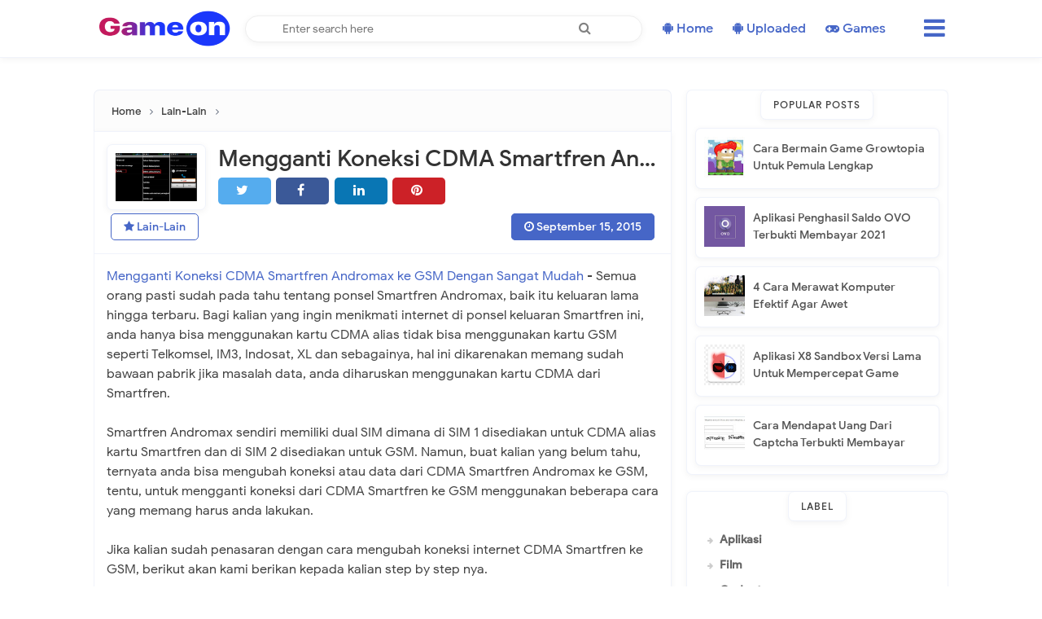

--- FILE ---
content_type: text/html; charset=UTF-8
request_url: http://teknologi.saluraninformasi.com/2015/09/merubah-koneksi-cdma-ke-gsm.html
body_size: 33435
content:
<!DOCTYPE html>
<html dir='ltr' xmlns='http://www.w3.org/1999/xhtml' xmlns:b='http://www.google.com/2005/gml/b' xmlns:data='http://www.google.com/2005/gml/data' xmlns:expr='http://www.google.com/2005/gml/expr'>
<head>
<link href='https://www.blogger.com/static/v1/widgets/335934321-css_bundle_v2.css' rel='stylesheet' type='text/css'/>
<meta content='width=device-width, initial-scale=1' name='viewport'/>
<meta content='text/html; charset=UTF-8' http-equiv='Content-Type'/>
<!-- Chrome, Firefox OS and Opera -->
<meta content='' name='theme-color'/>
<!-- Windows Phone -->
<meta content='' name='msapplication-navbutton-color'/>
<meta content='blogger' name='generator'/>
<link href='http://teknologi.saluraninformasi.com/favicon.ico' rel='icon' type='image/x-icon'/>
<link href='http://teknologi.saluraninformasi.com/2015/09/merubah-koneksi-cdma-ke-gsm.html' rel='canonical'/>
<link rel="alternate" type="application/atom+xml" title="Saluran Informasi Teknologi - Atom" href="http://teknologi.saluraninformasi.com/feeds/posts/default" />
<link rel="alternate" type="application/rss+xml" title="Saluran Informasi Teknologi - RSS" href="http://teknologi.saluraninformasi.com/feeds/posts/default?alt=rss" />
<link rel="service.post" type="application/atom+xml" title="Saluran Informasi Teknologi - Atom" href="https://www.blogger.com/feeds/1814477963463432238/posts/default" />

<link rel="alternate" type="application/atom+xml" title="Saluran Informasi Teknologi - Atom" href="http://teknologi.saluraninformasi.com/feeds/2703638057199738860/comments/default" />
<!--Can't find substitution for tag [blog.ieCssRetrofitLinks]-->
<link href='https://blogger.googleusercontent.com/img/b/R29vZ2xl/AVvXsEgkeFV8uT0QjQSgoWnCFdntaMiIr2il0M5YqO7YW0qihfXd-ikU4L1h1V9iO2EYVIvOxNgps4aryRMz3u4E_e_MMFDc-3jhKPsXFVO2-E7bsjYoDjyAZxxikYd1cEm5UcnH8IbLL5P3GkgO/s320/Merubah+Koneksi+CDMA+ke+GSM+Pada+Smartfren+Andromax.jpg' rel='image_src'/>
<meta content='Merubah koneksi CDMA ke GSM ternyata sangatlah mudah, bagi anda pengguna Smartfren Andromax, ini dia cara ubah CDMA Smartfren Andromax ke GSM.' name='description'/>
<meta content='http://teknologi.saluraninformasi.com/2015/09/merubah-koneksi-cdma-ke-gsm.html' property='og:url'/>
<meta content='Mengganti Koneksi CDMA Smartfren Andromax ke GSM Dengan Sangat Mudah' property='og:title'/>
<meta content='Merubah koneksi CDMA ke GSM ternyata sangatlah mudah, bagi anda pengguna Smartfren Andromax, ini dia cara ubah CDMA Smartfren Andromax ke GSM.' property='og:description'/>
<meta content='https://blogger.googleusercontent.com/img/b/R29vZ2xl/AVvXsEgkeFV8uT0QjQSgoWnCFdntaMiIr2il0M5YqO7YW0qihfXd-ikU4L1h1V9iO2EYVIvOxNgps4aryRMz3u4E_e_MMFDc-3jhKPsXFVO2-E7bsjYoDjyAZxxikYd1cEm5UcnH8IbLL5P3GkgO/w1200-h630-p-k-no-nu/Merubah+Koneksi+CDMA+ke+GSM+Pada+Smartfren+Andromax.jpg' property='og:image'/>
<title>Mengganti Koneksi CDMA Smartfren Andromax ke GSM Dengan Sangat Mudah</title>
<include expiration='7d' path='*.css'></include>
<include expiration='7d' path='*.js'></include>
<include expiration='3d' path='*.gif'></include>
<include expiration='3d' path='*.jpeg'></include>
<include expiration='3d' path='*.jpg'></include>
<include expiration='3d' path='*.png'></include>
<link href='http://teknologi.saluraninformasi.com/2015/09/merubah-koneksi-cdma-ke-gsm.html' rel='dns-prefetch'/>
<link href='https://www.google-analytics.com/' rel='dns-prefetch'/>
<link href='https://pagead2.googlesyndication.com/' rel='dns-prefetch'/>
<link href='https://www.facebook.com/' rel='dns-prefetch'/>
<link href='https://static.xx.fbcdn.net/' rel='dns-prefetch'/>
<link href='https://www.googletagservices.com/' rel='dns-prefetch'/>
<link href='https://apis.google.com/' rel='dns-prefetch'/>
<link href='https://ajax.googleapis.com/' rel='dns-prefetch'/>
<link href='https://fonts.gstatic.com/' rel='dns-prefetch'/>
<link href='https://maxcdn.bootstrapcdn.com/' rel='dns-prefetch'/>
<link href='https://www.blogger.com' rel='dns-prefetch'/>
<link href='https://fonts.googleapis.com/' rel='dns-prefetch'/>
<link href='https://1.bp.blogspot.com/' rel='dns-prefetch'/>
<link href='https://2.bp.blogspot.com/' rel='dns-prefetch'/>
<link href='https://3.bp.blogspot.com/' rel='dns-prefetch'/>
<link href='https://4.bp.blogspot.com/' rel='dns-prefetch'/>
<link href='https://googleads.g.doubleclick.net/' rel='dns-prefetch'/>
<style id='page-skin-1' type='text/css'><!--
/*
-----------------------------------------------
Project Name   : GameON Project
Author         : Project Situs
Author URL     : https://www.projectsitus.com/
Chat me if you want to request custom project :)
-----------------------------------------------
*/ /*
Variable definitions
====================
<Variable name="keycolor" description="Main Color" type="color" default="#4666c7"/>
<Group description="links color" selector="body">
<Variable name="main.color" description="Main Theme Color" type="color" default="#4666c7"/>
</Group>
*/
@font-face{font-family:'Google Sans';font-style:normal;font-weight:400;src:local('Google Sans Regular'),local(GoogleSans-Regular),url(//fonts.gstatic.com/s/googlesans/v5/4UaGrENHsxJlGDuGo1OIlL3Kwp5MKg.woff2) format("woff2");unicode-range:U+0400-045F,U+0490-0491,U+04B0-04B1,U+2116}@font-face{font-family:'Google Sans';font-style:normal;font-weight:400;src:local('Google Sans Regular'),local(GoogleSans-Regular),url(//fonts.gstatic.com/s/googlesans/v5/4UaGrENHsxJlGDuGo1OIlL3Nwp5MKg.woff2) format("woff2");unicode-range:U+0370-03FF}@font-face{font-family:'Google Sans';font-style:normal;font-weight:400;src:local('Google Sans Regular'),local(GoogleSans-Regular),url(//fonts.gstatic.com/s/googlesans/v5/4UaGrENHsxJlGDuGo1OIlL3Awp5MKg.woff2) format("woff2");unicode-range:U+0100-024F,U+0259,U+1E00-1EFF,U+2020,U+20A0-20AB,U+20AD-20CF,U+2113,U+2C60-2C7F,U+A720-A7FF}@font-face{font-family:'Google Sans';font-style:normal;font-weight:400;src:local('Google Sans Regular'),local(GoogleSans-Regular),url(//fonts.gstatic.com/s/googlesans/v5/4UaGrENHsxJlGDuGo1OIlL3Owp4.woff2) format("woff2");unicode-range:U+0000-00FF,U+0131,U+0152-0153,U+02BB-02BC,U+02C6,U+02DA,U+02DC,U+2000-206F,U+2074,U+20AC,U+2122,U+2191,U+2193,U+2212,U+2215,U+FEFF,U+FFFD}@font-face{font-family:'Google Sans';font-style:normal;font-weight:500;src:local('Google Sans Medium'),local(GoogleSans-Medium),url(//fonts.gstatic.com/s/googlesans/v5/4UabrENHsxJlGDuGo1OIlLU94Yt3CwZ-Pw.woff2) format("woff2");unicode-range:U+0400-045F,U+0490-0491,U+04B0-04B1,U+2116}@font-face{font-family:'Google Sans';font-style:normal;font-weight:500;src:local('Google Sans Medium'),local(GoogleSans-Medium),url(//fonts.gstatic.com/s/googlesans/v5/4UabrENHsxJlGDuGo1OIlLU94YtwCwZ-Pw.woff2) format("woff2");unicode-range:U+0370-03FF}@font-face{font-family:'Google Sans';font-style:normal;font-weight:500;src:local('Google Sans Medium'),local(GoogleSans-Medium),url(//fonts.gstatic.com/s/googlesans/v5/4UabrENHsxJlGDuGo1OIlLU94Yt9CwZ-Pw.woff2) format("woff2");unicode-range:U+0100-024F,U+0259,U+1E00-1EFF,U+2020,U+20A0-20AB,U+20AD-20CF,U+2113,U+2C60-2C7F,U+A720-A7FF}@font-face{font-family:'Google Sans';font-style:normal;font-weight:500;src:local('Google Sans Medium'),local(GoogleSans-Medium),url(//fonts.gstatic.com/s/googlesans/v5/4UabrENHsxJlGDuGo1OIlLU94YtzCwY.woff2) format("woff2");unicode-range:U+0000-00FF,U+0131,U+0152-0153,U+02BB-02BC,U+02C6,U+02DA,U+02DC,U+2000-206F,U+2074,U+20AC,U+2122,U+2191,U+2193,U+2212,U+2215,U+FEFF,U+FFFD}
/* Fontawesome */
@font-face{font-family:'FontAwesome';src:url('https://maxcdn.bootstrapcdn.com/font-awesome/4.7.0/fonts/fontawesome-webfont.eot?v=4.7.0');src:url('https://maxcdn.bootstrapcdn.com/font-awesome/4.7.0/fonts/fontawesome-webfont.eot?#iefix&v=4.7.0') format('embedded-opentype'),url('https://maxcdn.bootstrapcdn.com/font-awesome/4.7.0/fonts/fontawesome-webfont.woff2?v=4.7.0') format('woff2'),url('https://maxcdn.bootstrapcdn.com/font-awesome/4.7.0/fonts/fontawesome-webfont.woff?v=4.7.0') format('woff'),url('https://maxcdn.bootstrapcdn.com/font-awesome/4.7.0/fonts/fontawesome-webfont.ttf?v=4.7.0') format('truetype'),url('https://maxcdn.bootstrapcdn.com/font-awesome/4.7.0/fonts/fontawesome-webfont.svg?v=4.7.0#fontawesomeregular') format('svg');font-weight:normal;font-style:normal}.fa{display:inline-block;font:normal normal normal 14px/1 FontAwesome;font-size:inherit;text-rendering:auto;-webkit-font-smoothing:antialiased;-moz-osx-font-smoothing:grayscale}.fa-lg{font-size:1.33333333em;line-height:.75em;vertical-align:-15%}.fa-2x{font-size:2em}.fa-3x{font-size:3em}.fa-4x{font-size:4em}.fa-5x{font-size:5em}.fa-fw{width:1.28571429em;text-align:center}.fa-ul{padding-left:0;margin-left:2.14285714em;list-style-type:none}.fa-ul>li{position:relative}.fa-li{position:absolute;left:-2.14285714em;width:2.14285714em;top:.14285714em;text-align:center}.fa-li.fa-lg{left:-1.85714286em}.fa-border{padding:.2em .25em .15em;border:solid .08em #eee;border-radius:.1em}.fa-pull-left{float:left}.fa-pull-right{float:right}.fa.fa-pull-left{margin-right:.3em}.fa.fa-pull-right{margin-left:.3em}.pull-right{float:right}.pull-left{float:left}.fa.pull-left{margin-right:.3em}.fa.pull-right{margin-left:.3em}.fa-spin{-webkit-animation:fa-spin 2s infinite linear;animation:fa-spin 2s infinite linear}.fa-pulse{-webkit-animation:fa-spin 1s infinite steps(8);animation:fa-spin 1s infinite steps(8)}@-webkit-keyframes fa-spin{0%{-webkit-transform:rotate(0deg);transform:rotate(0deg)}100%{-webkit-transform:rotate(359deg);transform:rotate(359deg)}}@keyframes fa-spin{0%{-webkit-transform:rotate(0deg);transform:rotate(0deg)}100%{-webkit-transform:rotate(359deg);transform:rotate(359deg)}}.fa-rotate-90{-ms-filter:"progid:DXImageTransform.Microsoft.BasicImage(rotation=1)";-webkit-transform:rotate(90deg);-ms-transform:rotate(90deg);transform:rotate(90deg)}.fa-rotate-180{-ms-filter:"progid:DXImageTransform.Microsoft.BasicImage(rotation=2)";-webkit-transform:rotate(180deg);-ms-transform:rotate(180deg);transform:rotate(180deg)}.fa-rotate-270{-ms-filter:"progid:DXImageTransform.Microsoft.BasicImage(rotation=3)";-webkit-transform:rotate(270deg);-ms-transform:rotate(270deg);transform:rotate(270deg)}.fa-flip-horizontal{-ms-filter:"progid:DXImageTransform.Microsoft.BasicImage(rotation=0, mirror=1)";-webkit-transform:scale(-1, 1);-ms-transform:scale(-1, 1);transform:scale(-1, 1)}.fa-flip-vertical{-ms-filter:"progid:DXImageTransform.Microsoft.BasicImage(rotation=2, mirror=1)";-webkit-transform:scale(1, -1);-ms-transform:scale(1, -1);transform:scale(1, -1)}:root .fa-rotate-90,:root .fa-rotate-180,:root .fa-rotate-270,:root .fa-flip-horizontal,:root .fa-flip-vertical{filter:none}.fa-stack{position:relative;display:inline-block;width:2em;height:2em;line-height:2em;vertical-align:middle}.fa-stack-1x,.fa-stack-2x{position:absolute;left:0;width:100%;text-align:center}.fa-stack-1x{line-height:inherit}.fa-stack-2x{font-size:2em}.fa-inverse{color:#fff}.fa-glass:before{content:"\f000"}.fa-music:before{content:"\f001"}.fa-search:before{content:"\f002"}.fa-envelope-o:before{content:"\f003"}.fa-heart:before{content:"\f004"}.fa-star:before{content:"\f005"}.fa-star-o:before{content:"\f006"}.fa-user:before{content:"\f007"}.fa-film:before{content:"\f008"}.fa-th-large:before{content:"\f009"}.fa-th:before{content:"\f00a"}.fa-th-list:before{content:"\f00b"}.fa-check:before{content:"\f00c"}.fa-remove:before,.fa-close:before,.fa-times:before{content:"\f00d"}.fa-search-plus:before{content:"\f00e"}.fa-search-minus:before{content:"\f010"}.fa-power-off:before{content:"\f011"}.fa-signal:before{content:"\f012"}.fa-gear:before,.fa-cog:before{content:"\f013"}.fa-trash-o:before{content:"\f014"}.fa-home:before{content:"\f015"}.fa-file-o:before{content:"\f016"}.fa-clock-o:before{content:"\f017"}.fa-road:before{content:"\f018"}.fa-download:before{content:"\f019"}.fa-arrow-circle-o-down:before{content:"\f01a"}.fa-arrow-circle-o-up:before{content:"\f01b"}.fa-inbox:before{content:"\f01c"}.fa-play-circle-o:before{content:"\f01d"}.fa-rotate-right:before,.fa-repeat:before{content:"\f01e"}.fa-refresh:before{content:"\f021"}.fa-list-alt:before{content:"\f022"}.fa-lock:before{content:"\f023"}.fa-flag:before{content:"\f024"}.fa-headphones:before{content:"\f025"}.fa-volume-off:before{content:"\f026"}.fa-volume-down:before{content:"\f027"}.fa-volume-up:before{content:"\f028"}.fa-qrcode:before{content:"\f029"}.fa-barcode:before{content:"\f02a"}.fa-tag:before{content:"\f02b"}.fa-tags:before{content:"\f02c"}.fa-book:before{content:"\f02d"}.fa-bookmark:before{content:"\f02e"}.fa-print:before{content:"\f02f"}.fa-camera:before{content:"\f030"}.fa-font:before{content:"\f031"}.fa-bold:before{content:"\f032"}.fa-italic:before{content:"\f033"}.fa-text-height:before{content:"\f034"}.fa-text-width:before{content:"\f035"}.fa-align-left:before{content:"\f036"}.fa-align-center:before{content:"\f037"}.fa-align-right:before{content:"\f038"}.fa-align-justify:before{content:"\f039"}.fa-list:before{content:"\f03a"}.fa-dedent:before,.fa-outdent:before{content:"\f03b"}.fa-indent:before{content:"\f03c"}.fa-video-camera:before{content:"\f03d"}.fa-photo:before,.fa-image:before,.fa-picture-o:before{content:"\f03e"}.fa-pencil:before{content:"\f040"}.fa-map-marker:before{content:"\f041"}.fa-adjust:before{content:"\f042"}.fa-tint:before{content:"\f043"}.fa-edit:before,.fa-pencil-square-o:before{content:"\f044"}.fa-share-square-o:before{content:"\f045"}.fa-check-square-o:before{content:"\f046"}.fa-arrows:before{content:"\f047"}.fa-step-backward:before{content:"\f048"}.fa-fast-backward:before{content:"\f049"}.fa-backward:before{content:"\f04a"}.fa-play:before{content:"\f04b"}.fa-pause:before{content:"\f04c"}.fa-stop:before{content:"\f04d"}.fa-forward:before{content:"\f04e"}.fa-fast-forward:before{content:"\f050"}.fa-step-forward:before{content:"\f051"}.fa-eject:before{content:"\f052"}.fa-chevron-left:before{content:"\f053"}.fa-chevron-right:before{content:"\f054"}.fa-plus-circle:before{content:"\f055"}.fa-minus-circle:before{content:"\f056"}.fa-times-circle:before{content:"\f057"}.fa-check-circle:before{content:"\f058"}.fa-question-circle:before{content:"\f059"}.fa-info-circle:before{content:"\f05a"}.fa-crosshairs:before{content:"\f05b"}.fa-times-circle-o:before{content:"\f05c"}.fa-check-circle-o:before{content:"\f05d"}.fa-ban:before{content:"\f05e"}.fa-arrow-left:before{content:"\f060"}.fa-arrow-right:before{content:"\f061"}.fa-arrow-up:before{content:"\f062"}.fa-arrow-down:before{content:"\f063"}.fa-mail-forward:before,.fa-share:before{content:"\f064"}.fa-expand:before{content:"\f065"}.fa-compress:before{content:"\f066"}.fa-plus:before{content:"\f067"}.fa-minus:before{content:"\f068"}.fa-asterisk:before{content:"\f069"}.fa-exclamation-circle:before{content:"\f06a"}.fa-gift:before{content:"\f06b"}.fa-leaf:before{content:"\f06c"}.fa-fire:before{content:"\f06d"}.fa-eye:before{content:"\f06e"}.fa-eye-slash:before{content:"\f070"}.fa-warning:before,.fa-exclamation-triangle:before{content:"\f071"}.fa-plane:before{content:"\f072"}.fa-calendar:before{content:"\f073"}.fa-random:before{content:"\f074"}.fa-comment:before{content:"\f075"}.fa-magnet:before{content:"\f076"}.fa-chevron-up:before{content:"\f077"}.fa-chevron-down:before{content:"\f078"}.fa-retweet:before{content:"\f079"}.fa-shopping-cart:before{content:"\f07a"}.fa-folder:before{content:"\f07b"}.fa-folder-open:before{content:"\f07c"}.fa-arrows-v:before{content:"\f07d"}.fa-arrows-h:before{content:"\f07e"}.fa-bar-chart-o:before,.fa-bar-chart:before{content:"\f080"}.fa-twitter-square:before{content:"\f081"}.fa-facebook-square:before{content:"\f082"}.fa-camera-retro:before{content:"\f083"}.fa-key:before{content:"\f084"}.fa-gears:before,.fa-cogs:before{content:"\f085"}.fa-comments:before{content:"\f086"}.fa-thumbs-o-up:before{content:"\f087"}.fa-thumbs-o-down:before{content:"\f088"}.fa-star-half:before{content:"\f089"}.fa-heart-o:before{content:"\f08a"}.fa-sign-out:before{content:"\f08b"}.fa-linkedin-square:before{content:"\f08c"}.fa-thumb-tack:before{content:"\f08d"}.fa-external-link:before{content:"\f08e"}.fa-sign-in:before{content:"\f090"}.fa-trophy:before{content:"\f091"}.fa-github-square:before{content:"\f092"}.fa-upload:before{content:"\f093"}.fa-lemon-o:before{content:"\f094"}.fa-phone:before{content:"\f095"}.fa-square-o:before{content:"\f096"}.fa-bookmark-o:before{content:"\f097"}.fa-phone-square:before{content:"\f098"}.fa-twitter:before{content:"\f099"}.fa-facebook-f:before,.fa-facebook:before{content:"\f09a"}.fa-github:before{content:"\f09b"}.fa-unlock:before{content:"\f09c"}.fa-credit-card:before{content:"\f09d"}.fa-feed:before,.fa-rss:before{content:"\f09e"}.fa-hdd-o:before{content:"\f0a0"}.fa-bullhorn:before{content:"\f0a1"}.fa-bell:before{content:"\f0f3"}.fa-certificate:before{content:"\f0a3"}.fa-hand-o-right:before{content:"\f0a4"}.fa-hand-o-left:before{content:"\f0a5"}.fa-hand-o-up:before{content:"\f0a6"}.fa-hand-o-down:before{content:"\f0a7"}.fa-arrow-circle-left:before{content:"\f0a8"}.fa-arrow-circle-right:before{content:"\f0a9"}.fa-arrow-circle-up:before{content:"\f0aa"}.fa-arrow-circle-down:before{content:"\f0ab"}.fa-globe:before{content:"\f0ac"}.fa-wrench:before{content:"\f0ad"}.fa-tasks:before{content:"\f0ae"}.fa-filter:before{content:"\f0b0"}.fa-briefcase:before{content:"\f0b1"}.fa-arrows-alt:before{content:"\f0b2"}.fa-group:before,.fa-users:before{content:"\f0c0"}.fa-chain:before,.fa-link:before{content:"\f0c1"}.fa-cloud:before{content:"\f0c2"}.fa-flask:before{content:"\f0c3"}.fa-cut:before,.fa-scissors:before{content:"\f0c4"}.fa-copy:before,.fa-files-o:before{content:"\f0c5"}.fa-paperclip:before{content:"\f0c6"}.fa-save:before,.fa-floppy-o:before{content:"\f0c7"}.fa-square:before{content:"\f0c8"}.fa-navicon:before,.fa-reorder:before,.fa-bars:before{content:"\f0c9"}.fa-list-ul:before{content:"\f0ca"}.fa-list-ol:before{content:"\f0cb"}.fa-strikethrough:before{content:"\f0cc"}.fa-underline:before{content:"\f0cd"}.fa-table:before{content:"\f0ce"}.fa-magic:before{content:"\f0d0"}.fa-truck:before{content:"\f0d1"}.fa-pinterest:before{content:"\f0d2"}.fa-pinterest-square:before{content:"\f0d3"}.fa-google-plus-square:before{content:"\f0d4"}.fa-google-plus:before{content:"\f0d5"}.fa-money:before{content:"\f0d6"}.fa-caret-down:before{content:"\f0d7"}.fa-caret-up:before{content:"\f0d8"}.fa-caret-left:before{content:"\f0d9"}.fa-caret-right:before{content:"\f0da"}.fa-columns:before{content:"\f0db"}.fa-unsorted:before,.fa-sort:before{content:"\f0dc"}.fa-sort-down:before,.fa-sort-desc:before{content:"\f0dd"}.fa-sort-up:before,.fa-sort-asc:before{content:"\f0de"}.fa-envelope:before{content:"\f0e0"}.fa-linkedin:before{content:"\f0e1"}.fa-rotate-left:before,.fa-undo:before{content:"\f0e2"}.fa-legal:before,.fa-gavel:before{content:"\f0e3"}.fa-dashboard:before,.fa-tachometer:before{content:"\f0e4"}.fa-comment-o:before{content:"\f0e5"}.fa-comments-o:before{content:"\f0e6"}.fa-flash:before,.fa-bolt:before{content:"\f0e7"}.fa-sitemap:before{content:"\f0e8"}.fa-umbrella:before{content:"\f0e9"}.fa-paste:before,.fa-clipboard:before{content:"\f0ea"}.fa-lightbulb-o:before{content:"\f0eb"}.fa-exchange:before{content:"\f0ec"}.fa-cloud-download:before{content:"\f0ed"}.fa-cloud-upload:before{content:"\f0ee"}.fa-user-md:before{content:"\f0f0"}.fa-stethoscope:before{content:"\f0f1"}.fa-suitcase:before{content:"\f0f2"}.fa-bell-o:before{content:"\f0a2"}.fa-coffee:before{content:"\f0f4"}.fa-cutlery:before{content:"\f0f5"}.fa-file-text-o:before{content:"\f0f6"}.fa-building-o:before{content:"\f0f7"}.fa-hospital-o:before{content:"\f0f8"}.fa-ambulance:before{content:"\f0f9"}.fa-medkit:before{content:"\f0fa"}.fa-fighter-jet:before{content:"\f0fb"}.fa-beer:before{content:"\f0fc"}.fa-h-square:before{content:"\f0fd"}.fa-plus-square:before{content:"\f0fe"}.fa-angle-double-left:before{content:"\f100"}.fa-angle-double-right:before{content:"\f101"}.fa-angle-double-up:before{content:"\f102"}.fa-angle-double-down:before{content:"\f103"}.fa-angle-left:before{content:"\f104"}.fa-angle-right:before{content:"\f105"}.fa-angle-up:before{content:"\f106"}.fa-angle-down:before{content:"\f107"}.fa-desktop:before{content:"\f108"}.fa-laptop:before{content:"\f109"}.fa-tablet:before{content:"\f10a"}.fa-mobile-phone:before,.fa-mobile:before{content:"\f10b"}.fa-circle-o:before{content:"\f10c"}.fa-quote-left:before{content:"\f10d"}.fa-quote-right:before{content:"\f10e"}.fa-spinner:before{content:"\f110"}.fa-circle:before{content:"\f111"}.fa-mail-reply:before,.fa-reply:before{content:"\f112"}.fa-github-alt:before{content:"\f113"}.fa-folder-o:before{content:"\f114"}.fa-folder-open-o:before{content:"\f115"}.fa-smile-o:before{content:"\f118"}.fa-frown-o:before{content:"\f119"}.fa-meh-o:before{content:"\f11a"}.fa-gamepad:before{content:"\f11b"}.fa-keyboard-o:before{content:"\f11c"}.fa-flag-o:before{content:"\f11d"}.fa-flag-checkered:before{content:"\f11e"}.fa-terminal:before{content:"\f120"}.fa-code:before{content:"\f121"}.fa-mail-reply-all:before,.fa-reply-all:before{content:"\f122"}.fa-star-half-empty:before,.fa-star-half-full:before,.fa-star-half-o:before{content:"\f123"}.fa-location-arrow:before{content:"\f124"}.fa-crop:before{content:"\f125"}.fa-code-fork:before{content:"\f126"}.fa-unlink:before,.fa-chain-broken:before{content:"\f127"}.fa-question:before{content:"\f128"}.fa-info:before{content:"\f129"}.fa-exclamation:before{content:"\f12a"}.fa-superscript:before{content:"\f12b"}.fa-subscript:before{content:"\f12c"}.fa-eraser:before{content:"\f12d"}.fa-puzzle-piece:before{content:"\f12e"}.fa-microphone:before{content:"\f130"}.fa-microphone-slash:before{content:"\f131"}.fa-shield:before{content:"\f132"}.fa-calendar-o:before{content:"\f133"}.fa-fire-extinguisher:before{content:"\f134"}.fa-rocket:before{content:"\f135"}.fa-maxcdn:before{content:"\f136"}.fa-chevron-circle-left:before{content:"\f137"}.fa-chevron-circle-right:before{content:"\f138"}.fa-chevron-circle-up:before{content:"\f139"}.fa-chevron-circle-down:before{content:"\f13a"}.fa-html5:before{content:"\f13b"}.fa-css3:before{content:"\f13c"}.fa-anchor:before{content:"\f13d"}.fa-unlock-alt:before{content:"\f13e"}.fa-bullseye:before{content:"\f140"}.fa-ellipsis-h:before{content:"\f141"}.fa-ellipsis-v:before{content:"\f142"}.fa-rss-square:before{content:"\f143"}.fa-play-circle:before{content:"\f144"}.fa-ticket:before{content:"\f145"}.fa-minus-square:before{content:"\f146"}.fa-minus-square-o:before{content:"\f147"}.fa-level-up:before{content:"\f148"}.fa-level-down:before{content:"\f149"}.fa-check-square:before{content:"\f14a"}.fa-pencil-square:before{content:"\f14b"}.fa-external-link-square:before{content:"\f14c"}.fa-share-square:before{content:"\f14d"}.fa-compass:before{content:"\f14e"}.fa-toggle-down:before,.fa-caret-square-o-down:before{content:"\f150"}.fa-toggle-up:before,.fa-caret-square-o-up:before{content:"\f151"}.fa-toggle-right:before,.fa-caret-square-o-right:before{content:"\f152"}.fa-euro:before,.fa-eur:before{content:"\f153"}.fa-gbp:before{content:"\f154"}.fa-dollar:before,.fa-usd:before{content:"\f155"}.fa-rupee:before,.fa-inr:before{content:"\f156"}.fa-cny:before,.fa-rmb:before,.fa-yen:before,.fa-jpy:before{content:"\f157"}.fa-ruble:before,.fa-rouble:before,.fa-rub:before{content:"\f158"}.fa-won:before,.fa-krw:before{content:"\f159"}.fa-bitcoin:before,.fa-btc:before{content:"\f15a"}.fa-file:before{content:"\f15b"}.fa-file-text:before{content:"\f15c"}.fa-sort-alpha-asc:before{content:"\f15d"}.fa-sort-alpha-desc:before{content:"\f15e"}.fa-sort-amount-asc:before{content:"\f160"}.fa-sort-amount-desc:before{content:"\f161"}.fa-sort-numeric-asc:before{content:"\f162"}.fa-sort-numeric-desc:before{content:"\f163"}.fa-thumbs-up:before{content:"\f164"}.fa-thumbs-down:before{content:"\f165"}.fa-youtube-square:before{content:"\f166"}.fa-youtube:before{content:"\f167"}.fa-xing:before{content:"\f168"}.fa-xing-square:before{content:"\f169"}.fa-youtube-play:before{content:"\f16a"}.fa-dropbox:before{content:"\f16b"}.fa-stack-overflow:before{content:"\f16c"}.fa-instagram:before{content:"\f16d"}.fa-flickr:before{content:"\f16e"}.fa-adn:before{content:"\f170"}.fa-bitbucket:before{content:"\f171"}.fa-bitbucket-square:before{content:"\f172"}.fa-tumblr:before{content:"\f173"}.fa-tumblr-square:before{content:"\f174"}.fa-long-arrow-down:before{content:"\f175"}.fa-long-arrow-up:before{content:"\f176"}.fa-long-arrow-left:before{content:"\f177"}.fa-long-arrow-right:before{content:"\f178"}.fa-apple:before{content:"\f179"}.fa-windows:before{content:"\f17a"}.fa-android:before{content:"\f17b"}.fa-linux:before{content:"\f17c"}.fa-dribbble:before{content:"\f17d"}.fa-skype:before{content:"\f17e"}.fa-foursquare:before{content:"\f180"}.fa-trello:before{content:"\f181"}.fa-female:before{content:"\f182"}.fa-male:before{content:"\f183"}.fa-gittip:before,.fa-gratipay:before{content:"\f184"}.fa-sun-o:before{content:"\f185"}.fa-moon-o:before{content:"\f186"}.fa-archive:before{content:"\f187"}.fa-bug:before{content:"\f188"}.fa-vk:before{content:"\f189"}.fa-weibo:before{content:"\f18a"}.fa-renren:before{content:"\f18b"}.fa-pagelines:before{content:"\f18c"}.fa-stack-exchange:before{content:"\f18d"}.fa-arrow-circle-o-right:before{content:"\f18e"}.fa-arrow-circle-o-left:before{content:"\f190"}.fa-toggle-left:before,.fa-caret-square-o-left:before{content:"\f191"}.fa-dot-circle-o:before{content:"\f192"}.fa-wheelchair:before{content:"\f193"}.fa-vimeo-square:before{content:"\f194"}.fa-turkish-lira:before,.fa-try:before{content:"\f195"}.fa-plus-square-o:before{content:"\f196"}.fa-space-shuttle:before{content:"\f197"}.fa-slack:before{content:"\f198"}.fa-envelope-square:before{content:"\f199"}.fa-wordpress:before{content:"\f19a"}.fa-openid:before{content:"\f19b"}.fa-institution:before,.fa-bank:before,.fa-university:before{content:"\f19c"}.fa-mortar-board:before,.fa-graduation-cap:before{content:"\f19d"}.fa-yahoo:before{content:"\f19e"}.fa-google:before{content:"\f1a0"}.fa-reddit:before{content:"\f1a1"}.fa-reddit-square:before{content:"\f1a2"}.fa-stumbleupon-circle:before{content:"\f1a3"}.fa-stumbleupon:before{content:"\f1a4"}.fa-delicious:before{content:"\f1a5"}.fa-digg:before{content:"\f1a6"}.fa-pied-piper-pp:before{content:"\f1a7"}.fa-pied-piper-alt:before{content:"\f1a8"}.fa-drupal:before{content:"\f1a9"}.fa-joomla:before{content:"\f1aa"}.fa-language:before{content:"\f1ab"}.fa-fax:before{content:"\f1ac"}.fa-building:before{content:"\f1ad"}.fa-child:before{content:"\f1ae"}.fa-paw:before{content:"\f1b0"}.fa-spoon:before{content:"\f1b1"}.fa-cube:before{content:"\f1b2"}.fa-cubes:before{content:"\f1b3"}.fa-behance:before{content:"\f1b4"}.fa-behance-square:before{content:"\f1b5"}.fa-steam:before{content:"\f1b6"}.fa-steam-square:before{content:"\f1b7"}.fa-recycle:before{content:"\f1b8"}.fa-automobile:before,.fa-car:before{content:"\f1b9"}.fa-cab:before,.fa-taxi:before{content:"\f1ba"}.fa-tree:before{content:"\f1bb"}.fa-spotify:before{content:"\f1bc"}.fa-deviantart:before{content:"\f1bd"}.fa-soundcloud:before{content:"\f1be"}.fa-database:before{content:"\f1c0"}.fa-file-pdf-o:before{content:"\f1c1"}.fa-file-word-o:before{content:"\f1c2"}.fa-file-excel-o:before{content:"\f1c3"}.fa-file-powerpoint-o:before{content:"\f1c4"}.fa-file-photo-o:before,.fa-file-picture-o:before,.fa-file-image-o:before{content:"\f1c5"}.fa-file-zip-o:before,.fa-file-archive-o:before{content:"\f1c6"}.fa-file-sound-o:before,.fa-file-audio-o:before{content:"\f1c7"}.fa-file-movie-o:before,.fa-file-video-o:before{content:"\f1c8"}.fa-file-code-o:before{content:"\f1c9"}.fa-vine:before{content:"\f1ca"}.fa-codepen:before{content:"\f1cb"}.fa-jsfiddle:before{content:"\f1cc"}.fa-life-bouy:before,.fa-life-buoy:before,.fa-life-saver:before,.fa-support:before,.fa-life-ring:before{content:"\f1cd"}.fa-circle-o-notch:before{content:"\f1ce"}.fa-ra:before,.fa-resistance:before,.fa-rebel:before{content:"\f1d0"}.fa-ge:before,.fa-empire:before{content:"\f1d1"}.fa-git-square:before{content:"\f1d2"}.fa-git:before{content:"\f1d3"}.fa-y-combinator-square:before,.fa-yc-square:before,.fa-hacker-news:before{content:"\f1d4"}.fa-tencent-weibo:before{content:"\f1d5"}.fa-qq:before{content:"\f1d6"}.fa-wechat:before,.fa-weixin:before{content:"\f1d7"}.fa-send:before,.fa-paper-plane:before{content:"\f1d8"}.fa-send-o:before,.fa-paper-plane-o:before{content:"\f1d9"}.fa-history:before{content:"\f1da"}.fa-circle-thin:before{content:"\f1db"}.fa-header:before{content:"\f1dc"}.fa-paragraph:before{content:"\f1dd"}.fa-sliders:before{content:"\f1de"}.fa-share-alt:before{content:"\f1e0"}.fa-share-alt-square:before{content:"\f1e1"}.fa-bomb:before{content:"\f1e2"}.fa-soccer-ball-o:before,.fa-futbol-o:before{content:"\f1e3"}.fa-tty:before{content:"\f1e4"}.fa-binoculars:before{content:"\f1e5"}.fa-plug:before{content:"\f1e6"}.fa-slideshare:before{content:"\f1e7"}.fa-twitch:before{content:"\f1e8"}.fa-yelp:before{content:"\f1e9"}.fa-newspaper-o:before{content:"\f1ea"}.fa-wifi:before{content:"\f1eb"}.fa-calculator:before{content:"\f1ec"}.fa-paypal:before{content:"\f1ed"}.fa-google-wallet:before{content:"\f1ee"}.fa-cc-visa:before{content:"\f1f0"}.fa-cc-mastercard:before{content:"\f1f1"}.fa-cc-discover:before{content:"\f1f2"}.fa-cc-amex:before{content:"\f1f3"}.fa-cc-paypal:before{content:"\f1f4"}.fa-cc-stripe:before{content:"\f1f5"}.fa-bell-slash:before{content:"\f1f6"}.fa-bell-slash-o:before{content:"\f1f7"}.fa-trash:before{content:"\f1f8"}.fa-copyright:before{content:"\f1f9"}.fa-at:before{content:"\f1fa"}.fa-eyedropper:before{content:"\f1fb"}.fa-paint-brush:before{content:"\f1fc"}.fa-birthday-cake:before{content:"\f1fd"}.fa-area-chart:before{content:"\f1fe"}.fa-pie-chart:before{content:"\f200"}.fa-line-chart:before{content:"\f201"}.fa-lastfm:before{content:"\f202"}.fa-lastfm-square:before{content:"\f203"}.fa-toggle-off:before{content:"\f204"}.fa-toggle-on:before{content:"\f205"}.fa-bicycle:before{content:"\f206"}.fa-bus:before{content:"\f207"}.fa-ioxhost:before{content:"\f208"}.fa-angellist:before{content:"\f209"}.fa-cc:before{content:"\f20a"}.fa-shekel:before,.fa-sheqel:before,.fa-ils:before{content:"\f20b"}.fa-meanpath:before{content:"\f20c"}.fa-buysellads:before{content:"\f20d"}.fa-connectdevelop:before{content:"\f20e"}.fa-dashcube:before{content:"\f210"}.fa-forumbee:before{content:"\f211"}.fa-leanpub:before{content:"\f212"}.fa-sellsy:before{content:"\f213"}.fa-shirtsinbulk:before{content:"\f214"}.fa-simplybuilt:before{content:"\f215"}.fa-skyatlas:before{content:"\f216"}.fa-cart-plus:before{content:"\f217"}.fa-cart-arrow-down:before{content:"\f218"}.fa-diamond:before{content:"\f219"}.fa-ship:before{content:"\f21a"}.fa-user-secret:before{content:"\f21b"}.fa-motorcycle:before{content:"\f21c"}.fa-street-view:before{content:"\f21d"}.fa-heartbeat:before{content:"\f21e"}.fa-venus:before{content:"\f221"}.fa-mars:before{content:"\f222"}.fa-mercury:before{content:"\f223"}.fa-intersex:before,.fa-transgender:before{content:"\f224"}.fa-transgender-alt:before{content:"\f225"}.fa-venus-double:before{content:"\f226"}.fa-mars-double:before{content:"\f227"}.fa-venus-mars:before{content:"\f228"}.fa-mars-stroke:before{content:"\f229"}.fa-mars-stroke-v:before{content:"\f22a"}.fa-mars-stroke-h:before{content:"\f22b"}.fa-neuter:before{content:"\f22c"}.fa-genderless:before{content:"\f22d"}.fa-facebook-official:before{content:"\f230"}.fa-pinterest-p:before{content:"\f231"}.fa-whatsapp:before{content:"\f232"}.fa-server:before{content:"\f233"}.fa-user-plus:before{content:"\f234"}.fa-user-times:before{content:"\f235"}.fa-hotel:before,.fa-bed:before{content:"\f236"}.fa-viacoin:before{content:"\f237"}.fa-train:before{content:"\f238"}.fa-subway:before{content:"\f239"}.fa-medium:before{content:"\f23a"}.fa-yc:before,.fa-y-combinator:before{content:"\f23b"}.fa-optin-monster:before{content:"\f23c"}.fa-opencart:before{content:"\f23d"}.fa-expeditedssl:before{content:"\f23e"}.fa-battery-4:before,.fa-battery:before,.fa-battery-full:before{content:"\f240"}.fa-battery-3:before,.fa-battery-three-quarters:before{content:"\f241"}.fa-battery-2:before,.fa-battery-half:before{content:"\f242"}.fa-battery-1:before,.fa-battery-quarter:before{content:"\f243"}.fa-battery-0:before,.fa-battery-empty:before{content:"\f244"}.fa-mouse-pointer:before{content:"\f245"}.fa-i-cursor:before{content:"\f246"}.fa-object-group:before{content:"\f247"}.fa-object-ungroup:before{content:"\f248"}.fa-sticky-note:before{content:"\f249"}.fa-sticky-note-o:before{content:"\f24a"}.fa-cc-jcb:before{content:"\f24b"}.fa-cc-diners-club:before{content:"\f24c"}.fa-clone:before{content:"\f24d"}.fa-balance-scale:before{content:"\f24e"}.fa-hourglass-o:before{content:"\f250"}.fa-hourglass-1:before,.fa-hourglass-start:before{content:"\f251"}.fa-hourglass-2:before,.fa-hourglass-half:before{content:"\f252"}.fa-hourglass-3:before,.fa-hourglass-end:before{content:"\f253"}.fa-hourglass:before{content:"\f254"}.fa-hand-grab-o:before,.fa-hand-rock-o:before{content:"\f255"}.fa-hand-stop-o:before,.fa-hand-paper-o:before{content:"\f256"}.fa-hand-scissors-o:before{content:"\f257"}.fa-hand-lizard-o:before{content:"\f258"}.fa-hand-spock-o:before{content:"\f259"}.fa-hand-pointer-o:before{content:"\f25a"}.fa-hand-peace-o:before{content:"\f25b"}.fa-trademark:before{content:"\f25c"}.fa-registered:before{content:"\f25d"}.fa-creative-commons:before{content:"\f25e"}.fa-gg:before{content:"\f260"}.fa-gg-circle:before{content:"\f261"}.fa-tripadvisor:before{content:"\f262"}.fa-odnoklassniki:before{content:"\f263"}.fa-odnoklassniki-square:before{content:"\f264"}.fa-get-pocket:before{content:"\f265"}.fa-wikipedia-w:before{content:"\f266"}.fa-safari:before{content:"\f267"}.fa-chrome:before{content:"\f268"}.fa-firefox:before{content:"\f269"}.fa-opera:before{content:"\f26a"}.fa-internet-explorer:before{content:"\f26b"}.fa-tv:before,.fa-television:before{content:"\f26c"}.fa-contao:before{content:"\f26d"}.fa-500px:before{content:"\f26e"}.fa-amazon:before{content:"\f270"}.fa-calendar-plus-o:before{content:"\f271"}.fa-calendar-minus-o:before{content:"\f272"}.fa-calendar-times-o:before{content:"\f273"}.fa-calendar-check-o:before{content:"\f274"}.fa-industry:before{content:"\f275"}.fa-map-pin:before{content:"\f276"}.fa-map-signs:before{content:"\f277"}.fa-map-o:before{content:"\f278"}.fa-map:before{content:"\f279"}.fa-commenting:before{content:"\f27a"}.fa-commenting-o:before{content:"\f27b"}.fa-houzz:before{content:"\f27c"}.fa-vimeo:before{content:"\f27d"}.fa-black-tie:before{content:"\f27e"}.fa-fonticons:before{content:"\f280"}.fa-reddit-alien:before{content:"\f281"}.fa-edge:before{content:"\f282"}.fa-credit-card-alt:before{content:"\f283"}.fa-codiepie:before{content:"\f284"}.fa-modx:before{content:"\f285"}.fa-fort-awesome:before{content:"\f286"}.fa-usb:before{content:"\f287"}.fa-product-hunt:before{content:"\f288"}.fa-mixcloud:before{content:"\f289"}.fa-scribd:before{content:"\f28a"}.fa-pause-circle:before{content:"\f28b"}.fa-pause-circle-o:before{content:"\f28c"}.fa-stop-circle:before{content:"\f28d"}.fa-stop-circle-o:before{content:"\f28e"}.fa-shopping-bag:before{content:"\f290"}.fa-shopping-basket:before{content:"\f291"}.fa-hashtag:before{content:"\f292"}.fa-bluetooth:before{content:"\f293"}.fa-bluetooth-b:before{content:"\f294"}.fa-percent:before{content:"\f295"}.fa-gitlab:before{content:"\f296"}.fa-wpbeginner:before{content:"\f297"}.fa-wpforms:before{content:"\f298"}.fa-envira:before{content:"\f299"}.fa-universal-access:before{content:"\f29a"}.fa-wheelchair-alt:before{content:"\f29b"}.fa-question-circle-o:before{content:"\f29c"}.fa-blind:before{content:"\f29d"}.fa-audio-description:before{content:"\f29e"}.fa-volume-control-phone:before{content:"\f2a0"}.fa-braille:before{content:"\f2a1"}.fa-assistive-listening-systems:before{content:"\f2a2"}.fa-asl-interpreting:before,.fa-american-sign-language-interpreting:before{content:"\f2a3"}.fa-deafness:before,.fa-hard-of-hearing:before,.fa-deaf:before{content:"\f2a4"}.fa-glide:before{content:"\f2a5"}.fa-glide-g:before{content:"\f2a6"}.fa-signing:before,.fa-sign-language:before{content:"\f2a7"}.fa-low-vision:before{content:"\f2a8"}.fa-viadeo:before{content:"\f2a9"}.fa-viadeo-square:before{content:"\f2aa"}.fa-snapchat:before{content:"\f2ab"}.fa-snapchat-ghost:before{content:"\f2ac"}.fa-snapchat-square:before{content:"\f2ad"}.fa-pied-piper:before{content:"\f2ae"}.fa-first-order:before{content:"\f2b0"}.fa-yoast:before{content:"\f2b1"}.fa-themeisle:before{content:"\f2b2"}.fa-google-plus-circle:before,.fa-google-plus-official:before{content:"\f2b3"}.fa-fa:before,.fa-font-awesome:before{content:"\f2b4"}.fa-handshake-o:before{content:"\f2b5"}.fa-envelope-open:before{content:"\f2b6"}.fa-envelope-open-o:before{content:"\f2b7"}.fa-linode:before{content:"\f2b8"}.fa-address-book:before{content:"\f2b9"}.fa-address-book-o:before{content:"\f2ba"}.fa-vcard:before,.fa-address-card:before{content:"\f2bb"}.fa-vcard-o:before,.fa-address-card-o:before{content:"\f2bc"}.fa-user-circle:before{content:"\f2bd"}.fa-user-circle-o:before{content:"\f2be"}.fa-user-o:before{content:"\f2c0"}.fa-id-badge:before{content:"\f2c1"}.fa-drivers-license:before,.fa-id-card:before{content:"\f2c2"}.fa-drivers-license-o:before,.fa-id-card-o:before{content:"\f2c3"}.fa-quora:before{content:"\f2c4"}.fa-free-code-camp:before{content:"\f2c5"}.fa-telegram:before{content:"\f2c6"}.fa-thermometer-4:before,.fa-thermometer:before,.fa-thermometer-full:before{content:"\f2c7"}.fa-thermometer-3:before,.fa-thermometer-three-quarters:before{content:"\f2c8"}.fa-thermometer-2:before,.fa-thermometer-half:before{content:"\f2c9"}.fa-thermometer-1:before,.fa-thermometer-quarter:before{content:"\f2ca"}.fa-thermometer-0:before,.fa-thermometer-empty:before{content:"\f2cb"}.fa-shower:before{content:"\f2cc"}.fa-bathtub:before,.fa-s15:before,.fa-bath:before{content:"\f2cd"}.fa-podcast:before{content:"\f2ce"}.fa-window-maximize:before{content:"\f2d0"}.fa-window-minimize:before{content:"\f2d1"}.fa-window-restore:before{content:"\f2d2"}.fa-times-rectangle:before,.fa-window-close:before{content:"\f2d3"}.fa-times-rectangle-o:before,.fa-window-close-o:before{content:"\f2d4"}.fa-bandcamp:before{content:"\f2d5"}.fa-grav:before{content:"\f2d6"}.fa-etsy:before{content:"\f2d7"}.fa-imdb:before{content:"\f2d8"}.fa-ravelry:before{content:"\f2d9"}.fa-eercast:before{content:"\f2da"}.fa-microchip:before{content:"\f2db"}.fa-snowflake-o:before{content:"\f2dc"}.fa-superpowers:before{content:"\f2dd"}.fa-wpexplorer:before{content:"\f2de"}.fa-meetup:before{content:"\f2e0"}.sr-only{position:absolute;width:1px;height:1px;padding:0;margin:-1px;overflow:hidden;clip:rect(0, 0, 0, 0);border:0}.sr-only-focusable:active,.sr-only-focusable:focus{position:static;width:auto;height:auto;margin:0;overflow:visible;clip:auto}
@keyframes fadeInUp{0%{opacity:0;-webkit-transform:translateY(20px);-ms-transform:translateY(20px);transform:translateY(20px)}100%{opacity:1;-webkit-transform:translateY(0);-ms-transform:translateY(0);transform:translateY(0)}}
@keyframes fadeInDown{0%{opacity:0;-webkit-transform:translateY(-20px);-ms-transform:translateY(-20px);transform:translateY(-20px)}100%{opacity:1;-webkit-transform:translateY(0);-ms-transform:translateY(0);transform:translateY(0)}}
@keyframes heart{from{transform:scale(1)}10%{transform:scale(1.2)}}
@keyframes heart2{from{transform:scale(1)}10%{transform:scale(0.9)}}
@keyframes sdb{0%{opacity:0}30%{opacity:1}60%{box-shadow:0 0 0 30px rgba(255,255,255,0.1);opacity:0}100%{opacity:0}}
@keyframes swing{20%{transform:rotate3d(0,0,1,15deg)}40%{transform:rotate3d(0,0,1,-10deg)}60%{transform:rotate3d(0,0,1,5deg)}80%{transform:rotate3d(0,0,1,-5deg)}to{transform:rotate3d(0,0,1,0deg)}}
@keyframes moveUp{0%{opacity:1;transform:translateY(20px)}100%{opacity:1;transform:translateY(0)}}
.animated{visibility:visible;animation-fill-mode:both;animation-duration:.5s;animation-play-state:running}.animated.moveUp{animation-name:moveUp}
@keyframes bounceInDown{from,60%,75%,90%,to{-webkit-animation-timing-function:cubic-bezier(0.215,0.610,0.355,1.000);animation-timing-function:cubic-bezier(0.215,0.610,0.355,1.000)}0%{opacity:0;-webkit-transform:translate3d(0,-3000px,0);transform:translate3d(0,-3000px,0)}60%{opacity:1;-webkit-transform:translate3d(0,25px,0);transform:translate3d(0,25px,0)}75%{-webkit-transform:translate3d(0,-10px,0);transform:translate3d(0,-10px,0)}90%{-webkit-transform:translate3d(0,5px,0);transform:translate3d(0,5px,0)}to{-webkit-transform:none;transform:none}}
@keyframes bounceInLeft{from,60%,75%,90%,to{-webkit-animation-timing-function:cubic-bezier(0.215,0.610,0.355,1.000);animation-timing-function:cubic-bezier(0.215,0.610,0.355,1.000)}0%{opacity:0;-webkit-transform:translate3d(-3000px,0,0);transform:translate3d(-3000px,0,0)}60%{opacity:1;-webkit-transform:translate3d(25px,0,0);transform:translate3d(25px,0,0)}75%{-webkit-transform:translate3d(-10px,0,0);transform:translate3d(-10px,0,0)}90%{-webkit-transform:translate3d(5px,0,0);transform:translate3d(5px,0,0)}to{-webkit-transform:none;transform:none}}
::-webkit-scrollbar{width:8px;height:8px;border-radius:10px}
::-webkit-scrollbar-track{background-color:rgba(0,0,0,.1);border-radius:10px}
::-webkit-scrollbar-thumb:hover{background-color:rgba(0,0,0,.6)}
::-webkit-scrollbar-thumb{border-radius:2px;background-color:#4666c7;transition:all 400ms ease-in-out;border-radius:10px}
html,body,div,span,applet,object,iframe,h1,h2,h3,h4,h5,h6,p,blockquote,pre,a,abbr,acronym,address,big,cite,code,del,dfn,em,img,ins,kbd,q,s,samp,small,strike,strong,sub,sup,tt,var,b,u,i,center,dl,dt,dd,ol,ul,li,fieldset,form,label,legend,table,caption,tbody,tfoot,thead,tr,th,td,article,aside,canvas,details,embed,figure,figcaption,footer,header,hgroup,menu,nav,output,ruby,section,summary,time,mark,audio,video{margin:0;padding:0;border:0;font-size:100%;font:inherit;vertical-align:baseline}
article,aside,details,figcaption,figure,footer,header,hgroup,menu,nav,section{display:block}
body{line-height:1;display:block}
*{margin:0;padding:0}
html{display:block}
ol,ul{list-style:none}
blockquote,q{quotes:none}
blockquote:before,blockquote:after,q:before,q:after{background:transparent}
table{border-collapse:collapse;border-spacing:0}
.navbar,.post-feeds,.feed-links{display:none}
.section,.widget{margin:0;padding:0}
strong,b{font-weight:700}
strong,b:hover{left:-.1em;content:'[';-webkit-transform:translateX(-100%);transform:translateX(-100%)}
cite,em,i{font-style:italic}
a:link{text-decoration:none;outline:none;transition:all .25s;color:#4666c7}
a:visited{color:#666;text-decoration:none}
a:link:hover{text-decoration:none;color:#4666c7}
a:visited:hover{color:#2D3E52;text-decoration:none}
a img{border:none;border-width:0;outline:none}
img{max-width:100%;vertical-align:middle;border:0}
abbr,acronym{cursor:help;text-decoration: none;}
sup,sub{vertical-align:baseline;position:relative;top:-.4em;font-size:86%}
sub{top:.4em}
small{font-size:86%}
mark{background-color:#ffce00;color:#182025}
p,blockquote,pre,table,figure,hr,ol,ul,dl{margin:1.5em 0}
hr{height:1px;border:none;background-color:#444}
#layout ul{display:none}
.top-wrapper{overflow:hidden;position:relative}
h1,h2,h3,h4,h5,h6{font-family: 'Google Sans', sans-serif;font-weight:700;line-height:normal;margin:0 0 .6em}
h1{font-size:200%}
h2{font-size:180%}
h3{font-size:160%}
h4{font-size:140%}
h5{font-size:120%}
h6{font-size:100%}
input,button,select,textarea{font-size:100%;line-height:normal;vertical-align:baseline}
textarea{display:block;box-sizing:border-box}
pre,code{font-family:'Signika',sans-serif;color:#444}
pre{white-space:pre;word-wrap:normal;overflow:auto}
blockquote{font-style:italic;position:relative;font-size:14px;padding:0;padding-left:60px;margin:40px 0;border:0;font-weight:400}
pre,code{font-family:'Signika',sans-serif;color:#444}
pre{white-space:pre;word-wrap:normal;overflow:auto}
blockquote{background-color:#f9f9f9;border-left:8px solid #bfcada;padding:10px;margin:10px}
:focus{outline:0!important}
ul,dl{margin:.5em 0 .5em 3em}
ol{list-style:decimal outside}
ul{list-style:disc outside}
li{margin:.5em 0}
div.clear{clear:both}
.clear{clear:both}
dt{font-weight:700}
dd{margin:0 0 .5em 2em}
.post ul li span{position:relative;margin:0;padding:5px 8px;margin-bottom:10px;text-decoration:none;transition:all .3s ease-out}
ol{counter-reset:li;list-style:none;padding:0;margin-bottom:4em;text-shadow:0 1px 0 rgba(255,255,255,.5)}
ol ol{margin:0 0 0 2em}
.post ol li{position:relative;display:block;padding:.4em .4em .4em .8em;margin:.5em 0 .5em 2.5em;background:#fff;color:#666;text-decoration:none;transition:all .3s ease-out}
.post ol li:before{content:counter(li);counter-increment:li;position:absolute;left:-2.5em;top:50%;margin-top:-1em;height:2em;width:2em;line-height:2em;text-align:center}
.post-body table th,.post-body table td,.post-body table caption{border:1px solid #eee;padding:10px;text-align:left;vertical-align:top}
.post-body table.tr-caption-container{border:1px solid #eee}
.post-body th{font-weight:700}
.post-body table caption{border:none;font-style:italic}
.post-body td,.post-body th{vertical-align:top;text-align:left;font-size:13px;padding:3px 5px;border:1px solid #eee}
.post-body th{background:#fafafa}
.post-body table.tr-caption-container td{border:none;padding:8px}
.post-body table.tr-caption-container,.post-body table.tr-caption-container img,.post-body img{max-width:100%;height:auto}
.post-body td.tr-caption{color:#666;font-size:80%;padding:0 8px 8px!important}
img{max-width:100%;height:auto;border:none}
table{max-width:100%;width:100%;margin:1.5em auto}
table.section-columns td.first.columns-cell{border-left:none}
table.section-columns{border:none;table-layout:fixed;width:100%;position:relative}
table.columns-2 td.columns-cell{width:50%}
table.columns-3 td.columns-cell{width:33.33%}
table.columns-4 td.columns-cell{width:25%}
table.section-columns td.columns-cell{vertical-align:top}
table.tr-caption-container{padding:4px;margin-bottom:.5em}
td.tr-caption{font-size:80%}
.widget ul{padding:0}
.quickedit{display:none;visibility:hidden}
body{background:#fff;color:#656e7f;font-family: 'Google Sans', sans-serif;font-size:16px;font-weight:300;line-height:27px;margin:0}
hr{background-color:#242d36;height:1px;margin-bottom:26px;padding:0}
blockquote{color:#9ba2af;font-family: 'Google Sans', sans-serif;border-left:5px solid rgba(155,162,175,0.25);margin-left:0;margin-right:0;margin-bottom:27px;padding-left:27px}
blockquote blockquote{font-size:inherit}
img{height:auto;max-width:100%}
a{color:#4666c7;text-decoration:none;-webkit-transition:all .2s ease-in-out;-moz-transition:all .2s ease-in-out;-o-transition:all .2s ease-in-out;transition:all .2s ease-in-out}
a:visited{color:#4666c7}
a:hover,a:focus,a:active{color:#4666c7;-webkit-transition:all .2s ease-in-out;-moz-transition:all .2s ease-in-out;-o-transition:all .2s ease-in-out;transition:all .2s ease-in-out}
.site-header{background:#242d36;border-bottom:5px solid #1e252d;margin:0;position:relative;width:100%;z-index:100}
.site-header img{display:block;margin:0 auto;max-height:200px}
.content-area{float:left;margin:0 auto;width:67.62%}
#main-nav .current-menu-item a {background-color:#4666c7;color:#fff;}
#main-nav a:hover {color: #fff;background-color:#4666c7;}
#searchsubmit {background-color:#4666c7;}
#preloader{position:fixed;z-index:999;background:#fff;top:0;left:0;right:0;bottom:0} #preloader svg{position:relative;top:45%;left:48%}.qp-circular-loader{width:16px;height:16px}.qp-circular-loader-path{stroke-dasharray:32.4;stroke-dashoffset:32.4}.qp-circular-loader,.qp-circular-loader *{transform-origin:50% 50%}@keyframes rotate{from{transform:rotate(0deg)}to{transform:rotate(360deg)}}.qp-circular-loader{animation-duration:1568.63ms;animation-iteration-count:infinite;animation-name:rotate;animation-timing-function:linear}@keyframes fillunfill{from{stroke-dashoffset:32.3}50%{stroke-dashoffset:0}to{stroke-dashoffset:-31.9}}@keyframes rot{from{transform:rotate(0deg)}to{transform:rotate(-360deg)}}@keyframes colors{from{stroke:#4666c7}to{stroke:#4666c7}}.qp-circular-loader-path{animation-duration:1333ms,5332ms,5332ms;animation-fill-mode:forwards;animation-iteration-count:infinite,infinite,infinite;animation-name:fillunfill,rot,colors;animation-play-state:running,running,running;animation-timing-function:cubic-bezier(0.4,0.0,0.2,1),steps(4),linear}
.widget-title{background:none repeat scroll 0 0 #4B3F57;color:#FFF;font-size:16px;font-weight:400;text-transform:uppercase;margin:0 0 5px;position:relative;transition:all .5s ease-out 0}
.sidebar-area{float:right;width:30.69%;}
#sidebar .widget h2{color: #444; font-size: 12px; font-weight: 500; padding: 10px 15px; background: #ffffff; text-align: center; border-radius: 7px; border: 1px solid #4666c714; margin-right: 10px; transition: all .4s ease-in-out; position: relative; text-transform: uppercase; letter-spacing: 1px; display: table; bottom: 10px; margin: 0 auto; border-top: 0;box-shadow: 0 2px 8px rgba(0,0,0,0.05);}
#sidebar .widget{margin-bottom:20px; background: #fff; padding: 10px; border: 1px solid #4666c714; border-radius: 7px; box-shadow: 0 2px 8px rgba(0,0,0,0.05);}
.site-footer{background:#FFF;clear:both;color:#535354;font-size:12px;font-weight:400;line-height:1.8em;padding:20px;text-align:center;overflow:hidden;border-top:1px solid #4666c714}
.site-info{margin-top: 20px; font-size: 13px; font-weight: 500;}
.footerlinks{}
.footerlinks a{background: #fff; display: inline-block; padding: 8px 10px; color: #4666c7; border: 1px solid #4666c714; border-radius: 5px; font-size: 12px; font-weight: 500;}
.site-footer a {}
.post-body a.img, .post-body .separator a { margin-left: 0!important; margin-right: 0!important; }
.time-info a {background:#4666c7;color:#fff;border:1px solid;}
.imageContainer{width:120px;height:80px;overflow:hidden;float:left;margin-right:8px}
.recent .title{line-height:32px;color:#19232D;margin-bottom:10px;text-align:center;font-size:16px;background:url(https://blogger.googleusercontent.com/img/b/R29vZ2xl/AVvXsEjUPrJJgTaysd_bAD09BzqvWWXbr-2VLpWnP7Zo5BPkezx1DUSy8mAFcbKd_8UauwKSbuxlTkMfjAMBCoGe7eXgH4vtJlyeunCKK8rI7ynYyrlPpFO6oJup5rQ5dmRRgar9KDr7u0aQ8E4/h120/dot.png) rgba(0,0,0,0.06)}
.recent .title a{color:#fff;background-color:#4666c7;display:inline-block;padding:3px 15px;font-family:Solaimanlipi,Kalpurush,Siyam Rupali}
.recent a{color:#111}
.recent .title a:hover{text-decoration:underline}
.recent ul{padding-top:15px;padding-bottom:15px}
.label_thumb{position:relative;max-width:none!important;margin-left:0;transform:scale(1.0);transition:.9s}
.label_title a{margin-left: 15px; margin: 0 auto; margin-bottom: 5px;font-size: 14px; font-weight:400; white-space: nowrap; overflow: hidden; text-overflow: ellipsis; font-family: 'Google Sans', sans-serif;color:#333;}
.post-date{font-size:11px;font-weight:400;color:#888!important;margin-right:8px}
.post-date:before{content:"\f073";font-family:FontAwesome;display:inline-block;margin-right:3px}
.toe{overflow:hidden;display:block;margin-bottom:5px}
.post-summary{line-height:18px}
.ro{margin-bottom:15px;overflow:hidden}
.recent{background-color:#FFF;overflow:hidden}
.avatar-image-container img{height:70px;width:70px;overflow:hidden;float:left;margin-right:20px;max-width:100%!important}
#main-nav ul li ul a:hover {color:#fff;}
.smoothscroll-top {position:fixed; opacity:0; visibility:hidden; overflow:hidden; text-align:center; z-index:99; background-color:#4666c7;border:1px solid #4666c7; color:#fff; width:47px; height:44px; line-height:40px; right:25px; bottom:-25px; padding-top:2px;transition:all 0.5s ease-in-out; transition-delay:0.2s;box-shadow: 4px 4px 15px rgba(0,0,0,0.1);border-radius:100px; }
.smoothscroll-top:hover {background-color:#fff; color:#4666c7;border:1px solid #4666c7; transition:all 0.2s ease-in-out; transition-delay:0s; }
.smoothscroll-top.show {visibility:visible; cursor:pointer; opacity:1; bottom:25px; }
.smoothscroll-top i.fa {line-height:inherit;}
.comments .comments-content .comment{padding:20px}
#comments{padding:0!important;margin-top:20px}
.comments .avatar-image-container{max-height:100%!important;width:70px!important;margin-right:10px;border-radius:100%;border:4px solid #4666c7;}
.comment-block{border-bottom:1px solid #ecedee;margin-bottom:20px;padding-bottom:20px;overflow:hidden;position:relative}
.comment-header a{font-size:14px;font-style:normal;display:inline-block;margin-bottom:5px;color:#34495E;font-family:'Google Sans', sans-serif}
.comments .comments-content .datetime a{font-size:11px;}
.comments .comments-content .datetime,.comments .comment .comment-actions a{float:right}
.comment-actions a:hover{background:#4666c7;color:#fff;text-decoration:none}
.comment-actions a{color:#4666c7;background:#fff;border: 1px solid #4666c7; font-size: 13px; padding: 5px 20px!important; margin-left: 10px; font-weight: 500; font-family: 'Google Sans', sans-serif; border-radius: 3px; box-shadow: 0 2px 8px rgba(0,0,0,0.05);}
.comments .comments-content .comment-header{background:#fff;padding:5px;margin-bottom:0;border:1px solid #4666c714}
.comments .comment .comment-actions a{padding:0}
.comments .comment .comment-actions a:hover{text-decoration:none}
.comments .continue{cursor:pointer;margin-top:-30px;margin-bottom:30px}
.comments .continue a{display:block;color:#333;font-size:11px;font-weight:400;padding:0}
.comments .comments-content .icon.blog-author{height:initial;width:initial;margin:0 0 -4px 12px;font-weight:700;color:#FFF;font-size:11px;background:#4666c7;padding:3px;border-radius:3px}
.comments .comments-content .icon.blog-author:after{content:"Admin"}
.comments .comments-content .comment-content{text-align: left; padding: 20px; background: #fefefe; color: #232323; border: 1px solid #4666c714; border-top: 0; font-size: 14px; font-weight: 500; box-shadow: 0 2px 8px rgba(0,0,0,0.05)}
.FollowByEmail .follow-by-email-inner .follow-by-email-address{height:40px!important;border:none;padding:5px;width:96%;margin-bottom:5px;background:#EAE9E9;font-family:Open Sans;border-radius:3px;text-align:center;font-size:15px}
.FollowByEmail .follow-by-email-inner .follow-by-email-submit{font-family:'Google Sans',sans-serif;height:50px!important;width:100%;margin-left:0;background:#4666c7;font-size:16px;font-weight:700;text-transform:uppercase;border:1px solid #fff;padding:10px;border-radius:3px}
#footer2{max-width:600px;margin:auto;padding:10px 15px}
#FollowByEmail1 h2{color:#fff;font-size:20px;font-family:'Google Sans',sans-serif;text-align:center;border-bottom:4px solid #fff;border-bottom-style:double;padding-bottom:10px;text-transform:uppercase}
.followbytext{font-size:15px;color:#fff;text-align:center;font-family:'Merriweather',serif;font-weight:700}
h2.date-header{margin:10px 0;display:none}
#main-header,#title,.content-wrapper,.page-menu ul li,a:link{transition:all .4s ease-in-out}
.page-menu ul li,li a{list-style:none}
#header,#header-wrapper{overflow:hidden}
#header h1,#header p a,.descriptionwrapper,.post h1,.post h2,.post-body,.sidebar,body,p.description span{font-family: Google Sans, sans-serif}
li a{display:list-item}
#judul-post{border-bottom:1px solid #4666c714}
#main-wrapper,#sidebar-area,i.klik-url{word-wrap:break-word}
#header,#main-header,#search-box,.search-field,table.gsc-search-box{position:relative}
#navbar-iframe,.post-comment-link{visibility:hidden}
#navbar-iframe{height:0;display:none}
#header h1, #header p.title {color: #4666c7!important;}
#header-wrapper{float:left;display:inline;padding:0}
#header-wrapper img {width: 174px; height: 70px;}
#header{display:block;width:auto;margin:0;padding:0;z-index:1}
#header-inner{background-position:center;margin:0;padding:0;display:block}
#header h1,#header p.title{font-size:22px;font-weight:900;height:86px;line-height:86px;color:#fff;padding:0;margin:0}
#header h1 a:link {color:#333;}
.descriptionwrapper,p.description span{font-style:italic;font-weight:400;color:#141924;position:fixed;top:-1000px;left:-1000px}
#header amp-img{border:0;background:0 0;width:auto;height:auto;margin:0 auto;vertical-align:middle}
#main-header{padding: 0; margin: 0; width: 100%; background: #ffffff; color: #333; overflow: hidden; box-shadow: 0 2px 8px rgba(0,0,0,0.05); border-bottom: 1px solid #4666c714; position: fixed; z-index: 1000; top: 0;height: 70px;}
.header-wrapper {max-width: 1050px; margin: 0 auto;}
.page-menu{width:auto;height:auto;padding:0;margin:0}
.page-menu ul{margin:0 auto;padding:0;line-height:3em}
.page-menu ul li{display:inline-block;margin:0 auto;}
.page-menu ul li a{color: #333; font-size: 16px; font-weight: 500; padding: 0 5px; height: 70px; line-height: 70px; transition: all .3s linear;}
.page-menu ul li a,.page-menu ul li a span{font-family:Google Sans,sans-serif}
.page-menu ul li a span {background: #ffffff; color: #4666c7; padding: 10px 5px; border-radius: 5px;}
.page-menu ul li a span i {}
.first-image {float:left;}
.first-image img{width:100px;height: auto; margin-bottom: 1.5px; transition: all 0.6s ease-out; margin: 0 15px 0; padding: 10px; margin-left: 0; border: 1px solid #4666c714; border-radius: 7px; box-shadow: 0 2px 8px rgba(0,0,0,0.05);}
.addthis_sharing_toolbox {clear:initial!important}
.btn-sidebaramp{display:none}
amp-sidebar{width:300px;background:#fff;}
.amp-sidebar-image{line-height:100px;vertical-align:middle}
.amp-close-image{top:15px;left:225px;cursor:pointer}
amp-sidebar ul{padding:0;margin:0;list-style:none}
amp-sidebar li{list-style: none; padding: 10px 25px; border-bottom: 1px solid #4666c714; margin: 0;}
amp-sidebar button{color: #4666c7; cursor: pointer; float: right; padding: 7px 10px; background: #fff; border-radius: 100px; border: 1px solid #4666c7; margin: 10px;box-shadow: 0 2px 8px rgba(0,0,0,0.05);}
.search-wrapper{height:30px;float:right;display:inline;padding:25px 0;margin-top:-80px}
#search-box{float: left; width:49%;}
#search-box form{line-height:70px}
.search-form{box-shadow: 0 2px 8px rgba(0,0,0,0.05); padding: 7px 45px; margin: 12px; border-radius: 100px; border: 1px solid #eee; font-size: 14px; font-family: 'Google Sans',Aria; width:77%; outline: none;}
.search-form:focus,.search-form:hover,.search-button:focus,.search-button:hover{outline:0;color:#000}
.search-form-icon{position: absolute; right: 15%;color: #818181;}
input#feed-q-input::-webkit-input-placeholder {color:#777;}
#search-box2 .search-form {padding: 15px 30px;text-align: center;border: 1px solid #4666c7;width:60%}
#search-box2 .search-form-icon {margin: 25px;}
.buttons {color: #4666c7; border: 0; font-size: 30px; cursor: pointer; background: #fff; width: 100px; height: 70px; line-height: 70px;}
.mobile-hide {float:left;}
.status-msg-wrap{font-size:100%;width:auto;margin:0 30px 30px 0;position:relative;padding:0}
.status-msg-border{border:1px solid #ccc;opacity:.4;width:100%;text-align:center;position:relative;box-sizing:border-box;-moz-box-sizing:border-box;-webkit-box-sizing:border-box}
.status-msg-bg{background-color:#fff;opacity:.8;width:100%;position:relative;z-index:1}
.status-msg-body{text-align:center;padding:.3em 0;width:auto;top:0;left:0;right:0;position:absolute;z-index:4}
.status-msg-hidden{visibility:hidden;padding:.3em 0}
.status-msg-wrap a{padding-left:.4em;font-weight:500}
.slideInUp{-webkit-animation-name:slideInUp;animation-name:slideInUp;-webkit-animation-duration:2s;animation-duration:2s;-webkit-animation-fill-mode:both;animation-fill-mode:both}
@-webkit-keyframes slideInUp{0%{-webkit-transform:translateY(100%);transform:translateY(100%);visibility:visible}
100%{-webkit-transform:translateY(0);transform:translateY(0)}
}
@keyframes slideInUp{0%{-webkit-transform:translateY(100%);transform:translateY(100%);visibility:visible}
100%{-webkit-transform:translateY(0);transform:translateY(0)}
}
@media screen and (max-width:880px){
header {text-align: center; overflow: hidden; position: absolute;}
.content-wrapper{-moz-box-sizing:border-box;-webkit-box-sizing:border-box;box-sizing:border-box;}
#outer-wrapper{padding:0 7px;}
.post-body a.img, .post-body .separator a { margin-left: 0; margin-right: 0; }
#main-wrapper{width:100%;margin:0;padding:0}
.page-menu{width:100%;margin:0;text-align:center;display:none;}
.page-menu ul li a{padding:0 20px 0 0;}
#search-box,.search-wrapper{float:none;display:none;}
.search-wrapper{margin-top:0;text-align:center;padding:0 0 10px}
#search-box{width:auto;margin:0}
#header-wrapper{text-align: center; float: none; display: block; margin-left: 0;}
#header{max-width:100%;text-align:center;float:none;display:block}
#header h1,#header p.title{font-size:22px;font-weight:900;height:40px;line-height:40px}
#sidebar-area{display:none}
#main{margin:0;padding: 10px;}
#blog-pager,.blog-pager{margin-right:0}
.post{overflow:visible;padding:0 0 10px 0 ;}
.status-msg-wrap{margin:10px 0 30px 0;}
#footer-wrapper{display:none}
.credit-right{float:none;margin-top:10px}
.headerad{margin-bottom:0}
.headerad amp-img,.headerad img{width:auto;max-width:100%;height:auto;margin:0;}
.mobile-hide {display:none;}
}
@media screen and (max-width:414px){
.post-image-area,#first .post-thumbnail-frame{width:100%;margin:0 0 10px 0;display:block;float:none;height:auto;}
.page-menu ul li a{padding:0 10px}
.post{padding: 0 0 10px 0;}
.share-post ul {display:none;}
li.readmore2 {width:100%}
.home-post{margin:0;padding:0}
.post h2,.postmeta,.post-body,#first h2.post-title,.first-body{margin-bottom:5px!important;}
}
@media screen and (max-width:320px){
.post h2{font-size:18px}
}
@media screen and (max-width:240px){
.post h1,.post h2{font-size:16px}
}
#comments{margin-bottom: 15px; background: #fff; border: 1px solid rgb(230, 230, 230); box-shadow: 0 2px 8px rgba(0,0,0,0.05);border-radius:7px}
#comments h4{font-size: 16px; font-weight: 500; color: #fff; margin: 0 0 1px; padding:8px; background: #4666c7; border-radius: 7px; border-bottom-right-radius: 0; border-bottom-left-radius: 0;}
#comments h4:before{content:"\f0e6";font-family:FontAwesome;display:inline-block;margin-right:6px;color: #4666c7; padding: 8px; border-radius: 100px; background: #fff;}
.deleted-comment{font-style:italic;color:gray}
#outer-wrapper {max-width:1050px;margin:auto;overflow: hidden;margin-top:110px;}
#banner{background:#fff;border:1px solid;border-color:#e5e6e9 #dfe0e4 #d0d1d5;text-align:center;padding:10px;margin:15px}
.cloud-label-widget-content{display:inline-block;text-align:left;margin-top:10px}
.cloud-label-widget-content .label-size{display: inline-block; line-height: normal; margin: 0 5px 5px 0; color: #4666c7; border-radius: 5px; font-size: 12px; font-weight: 500;}
.cloud-label-widget-content .label-size a{background: #fff; display: inline-block; padding: 8px 10px; color: #4666c7; border: 1px solid #4666c714; border-radius: 5px;font-size: 12px; font-weight: 500;}
.cloud-label-widget-content .label-size a:hover {background:#fff;color:#4666c7;border:1px solid #4666c7;border-radius:0;}
.cloud-label-widget-content .label-size .label-count{background:#4666c7;color:#fff;white-space:nowrap;display:inline-block;padding:6px 8px;margin-left:-3px;line-height:normal;border-radius:0 2px 2px 0;font-size:11px;font-weight:600}
.Label li{position:relative;padding:5px 20px 10px 30px !important;list-style:disc;display:block;font-size:14px;font-weight:700}
.Label li:before{content:"\f061";font-family:fontAwesome;color:#ccc;font-size:8px;margin-left:15px;position:absolute;top:9px;left:0;padding:0;text-decoration:none;margin-top:1px}
.Label li a{color:#666}
.Label li:hover:before{color:#4666c7;transition:all .6s}
.Label li span{padding:0 10px;display:block;line-height:20px;position:absolute;right:15px;top:10px;font-size:11px;background:#4666c7;color:#fff}
.Label li:hover span{background:#FC3931;transition:all .6s}
.sidebar ul li a{color: #444; font-size: 16px; font-weight: 500; transition: all .3s; display: inline-flex; line-height: 38px;    padding: 0 20px 0 0;}
.sidebar ul li a:hover {color:#fff!important;}
.sidebar ul li a i {margin: 0 0; font-size: 16px; width: 16px; height: 16px; color: #fff!important; padding: 10px; border-radius: 5px; background: #1f4c84; overflow: hidden; line-height: 16px;margin-right: 10px;}
.pagenav{clear:both;margin:-5px 0 10px;width:89%;margin-bottom:20px;padding:15px;text-align:center;font-size:13px;font-weight:600;font-family:'Merriweather',serif}
.sidebar ul li:nth-child(1) a i,.sidebar ul li:nth-child(1) a:hover{background:#1f4c84;color:#1f4c84;border-color:#1f4c84}.sidebar ul li:nth-child(2) a i,.sidebar ul li:nth-child(2) a:hover{background:#4666c7;color:#4666c7;border-color:#4666c7}.sidebar ul li:nth-child(3) a i,.sidebar ul li:nth-child(3) a:hover{background:#34a853;color:#34a853;border-color:#34a853}.sidebar ul li:nth-child(4) a i,.sidebar ul li:nth-child(4) a:hover{background:#d3177f;color:#d3177f;border-color:#d3177f}.sidebar ul li:nth-child(5) a i,.sidebar ul li:nth-child(5) a:hover{background:#ff8252;color:#ff8252;border-color:#ff8252}.sidebar ul li:nth-child(6) a i,.sidebar ul li:nth-child(6) a:hover{background:#f9ab00;color:#f9ab00;border-color:#f9ab00}.sidebar ul li:nth-child(7) a i,.sidebar ul li:nth-child(7) a:hover{background:#8462d8;color:#8462d8;border-color:#8462d8}.sidebar ul li:nth-child(8) a i,.sidebar ul li:nth-child(8) a:hover{background:#2aafbd;color:#2aafbd;border-color:#2aafbd}
.viewall {position: relative; overflow: hidden;float: right; }
.viewall a {color: #4666c7; font-size: 12px; font-weight: 600; letter-spacing: 0.5px; padding: 8px 10px; background: #ffffff; text-align: center; border-radius: 5px; border: 1px solid #4666c714; margin-right: 10px; box-shadow: 0 2px 8px rgba(0,0,0,0.05); transition: all .4s ease-in-out; text-transform: uppercase;}
.viewall a:hover {color:#fff!important;background:#ff8252;border:1px solid #ff8252; transition: all .4s ease-in-out;}
#error404,.followby,.modalDialog{background:#4666c7}
#error-text a{color:#4666c7}
.home-link{background:#4666c7;padding:12px 20px 12px 17px;position:absolute;color:#fff!important}
.showpage a,.showpageNum a,.showpagePoint,.showpageOf{position:relative;background:#fff;display:inline-block;font-size:13px;color:rgba(0,0,0,.8);margin:0 4px 0 0;background: white; padding:10px 20px!important; border: 1px solid rgb(230, 230, 230);transition:all .3s}
.showpageNum a:before{content:&#39;&#39;;position:absolute;top:0;bottom:0;left:0;right:0;transition:box-shadow 0.5s}
.showpage a:hover,.showpageNum a:hover,.showpagePoint:hover{background:rgba(0,0,0,0.03);color:#333;position:relative;}
.showpagePoint{background:#4666c7!important;color:#fff;font-weight: 700; border: 1px solid!important; box-shadow: 0 2px 8px rgba(0,0,0,0.05);}
.showpage a,.showpageNum a,.showpagePoint,.showpageOf{}
#blog-pager-newer-link{float:left;}
#blog-pager-older-link{float:right;}
#blog-pager a{color:#4666c7; font-size: 14px; font-weight: 500; padding:10px; border: 1px solid #4666c714; border-radius: 7px; box-shadow: 0 2px 8px rgba(0,0,0,0.05);}
#blog-pager{text-align:center;margin-top:10px;padding: 10px;overflow: initial;}
.related-postbwrap{margin-top: 20px;}
.related-postbwrap h4{font-size: 16px; font-weight: 500; color: #fff; margin: 0 0 1px; padding:8px; background: #4666c7; border-radius: 7px; border-bottom-right-radius: 0; border-bottom-left-radius: 0;}
.related-postbwrap h4:before{content:"\f0c9";font-family:FontAwesome;display:inline-block;margin-right:6px;color: #4666c7; padding: 8px 10px; border-radius: 100px;background:#fff;}
.related-post-style-2,.related-post-style-2 li{list-style:none;margin:0}
.related-post-style-2 li{overflow: hidden; padding: 5px; width: 30.222%; float: left; border: 1px solid #4666c714; box-shadow: 0 2px 8px rgba(0,0,0,0.05); margin: 5px; border-radius: 7px;}
.related-post-style-2 .related-post-item-thumbnail{width:72px;height:72px;max-width:none;max-height:none;background-color:transparent;border:none;float:left;margin:2px 10px 0 0;padding:0;border-radius:7px;}
.related-post-style-2 .related-post-item-title{text-decoration: none; transition: all 0.3s ease-out; line-height: 1.4; margin-left: 15px; margin: 0 auto; margin-bottom: 5px; font-size: 15px; font-weight: 400; white-space: nowrap; overflow: hidden; text-overflow: ellipsis; font-family: 'Google Sans', sans-serif; color: #333; margin-top: 10px;}
.related-post-style-2 .related-post-item-summary{display:block;font-size:12px;margin-top:5px;line-height:1.3;}
.related-post-item-summary-text {display:none;}
.top-header{padding:20px 0;max-width:1090px;margin:auto}
.fixed_widget{background:none!important;position:fixed!important;top:25px;z-index:99;-webkit-transform:translateZ(0)}
.label_thumb{margin-left:0;transform:scale(1.0);transition:.9s}
.label_title a:hover{color:#4666c7!important}
.post-date{font-size:11px;font-weight:400;color:#888!important;margin-right:8px}
.post-date:before{content:"\f017";font-family:FontAwesome;display:inline-block;margin-right:3px}
.post-summary{padding-top:0!important;text-align:justify}
ul.recent_posts_with_thumbs{padding:0!important;}
.recent_posts_with_thumbs{width:100%;min-height:100%;margin:5px 0;padding:0;font-size:12px}
ul.recent_posts_with_thumbs li{padding:10px; list-style: none;}
ul.recent_posts_with_thumbs li p{margin:.3em 0;font-size:11px}
.recent_posts_with_thumbs strong{font-size:10px}
.recent-com a:hover {color:#fff;background:#4666c7;border:1px solid #4666c7; transition: all .4s ease-in-out;}
#header-area{background:#fff}
input#sq{border:1px solid #4666c7}
#searchsubmit{background:#4666c7;border:1px solid #4666c7;}
#header-ad{text-align:center;}
#adpost2 {margin-bottom:10px;}
.post-ad {margin-bottom:20px;}
.bannerad a{float: right; margin: 25px; padding: 10px 28px; background: #4666c7; border:1px solid; border-radius: 100px; font-weight: 500; color: #fff;}
.bannerad a:hover {background: #fff;color:#4666c7;border:1px solid 5b95f5}
.bannerad .title970{font-weight:500;font-size:24px;color:#555;float:left;padding:28px}
.bannerad{background: #ffffff; padding: 0; width: 100%; height: 90px; overflow: hidden; box-shadow: 0 2px 8px rgba(0,0,0,0.05); border:1px solid #4666c714; border-radius: 7px;}
.banner300 a{padding: 10px 28px; background: #ffffff; border: 1px solid; border-radius: 100px; font-weight: 500; color: #4666c7;}
.banner300 a:hover {background: #fff;color:#4666c7;border:1px solid 5b95f5}
.banner300 .title970{font-weight: 500; font-size: 24px; color: #fff; padding: 28px; text-align: center;margin-top: 40px;}
.banner300{background: #4666c7; padding: 0; width: 100%; height: 250px; overflow: hidden; text-align: center;}
.PopularPosts ul li .item-title a:hover, .PopularPosts ul li a:hover {color:#4666c7;}
#recent6 .recent-com a {background: #4666c7; color: #fff; border: 0; padding: 8px 15px;}
.post-info a {color:#4666c7f;border: 1px solid #4666c7; background: #fff; padding: 7px 15px; font-weight: 500; border-radius: 5px; line-height: 1.8; font-size: 14px;}
.time-info a {color:#fff;border: 1px solid #4666c7; background: #4666c7; padding: 7px 15px; font-weight: 500; border-radius: 5px; line-height: 1.8; font-size: 14px;}

--></style>
<style id='template-skin-1' type='text/css'><!--
body#layout { background-color: #f8f8f8; border: 1px solid #e5e5e5; font-size: small; margin: 0; min-height: 0; padding: 87px 15px 0; text-align: center; }
body#layout div.section {background-color:transparent;border:0;font-family:sans-serif;margin:0;overflow:visible;padding:0;position:relative}
body#layout .top-tab-widget-menu ul,body#layout ul,#layout ul,body#layout div.section h4,#layout div.section h4 {display:none;}
body#layout .draggable-widget .widget-wrap2 {}
body#layout .add_widget {background-color:#4666c7;}
body#layout .add_widget a {color: white}
body#layout .editlink {color: #fff !important; background-color: #4666c7; padding: 2px 20px 2px 20px; border-radius: 100px; line-height: 2;}
body#layout #header {background-color: #ffffff; padding: 20px !important; border: 2px solid #eee; margin-bottom: 10px; border-radius: 5px;}
body#layout #header:before {content: "Header";font-size: 16px; color: #4666c7; display: inline-block; font-weight: 600; font-family: sans-serif;}
body#layout .widget-content { color: #666; box-shadow: 0 2px 8px rgba(0,0,0,0.05)!important; border: 1px solid #4666c714; border-radius: 7px; line-height: 24px; overflow: hidden; padding: 16px; position: relative; text-align: left; margin-bottom: 5px;}
body#layout #mainbwrap{width:100%;float:left}
body#layout #sidebar-wrapper{width: 31%; float: right; background: #fff; padding: 10px!important; border: 2px solid #eee; border-radius: 5px;}
body#layout .sidebar-area{width:100%;margin:0;padding:0}
body#layout #bwrapcontent,body#layout #sidebar-wrapper{padding:0}
body#layout .content-area {width:65%;float:left;}
body#layout .mag-wrapper {background-color: #ffffff; padding: 20px 0 !important; margin-bottom: 10px; border: 2px solid #eee; border-radius: 5px;}
body#layout .mag-wrapper .widget {width:95%;left: 20px; top: 10px;}
body#layout .mag-wrapper:before {content: "Recent Posts Wrapper";font-size: 16px; color: #4666c7; display: inline-block; font-weight: 600; font-family: sans-serif;}
body#layout #recent6 {background-color: #ffffff; padding: 20px 0 !important; margin-bottom: 10px; border: 2px solid #eee; border-radius: 5px;}
body#layout #recent6 .widget {width:95%;left: 20px; top: 10px;}
body#layout #recent6:before {content: "Weekly Trending";font-size: 16px; color: #4666c7; display: inline-block; font-weight: 600; font-family: sans-serif;}
body#layout #sidebar-wrapper:before {content: "Siderbar";font-size: 16px; color: #4666c7; display: inline-block; font-weight: 600; font-family: sans-serif;
body#layout #footer {width:90%;left: 20px; top: 10px;}
body#layout #footer:before {content: "Zapp Project"; font-size: 13px; color: #ffffff; display: inline-block; background: #4666c7; font-family: sans-serif; padding: 10px; margin: 10px; border-radius: 5px;font-weight: 600;}
--></style>
<style type='text/css'>
#recent1 .title, #recent2 .title, #recent3 .title, #recent4 .title, #recent5 .title, #recent6 .title {font-size: 16px; font-weight: 500; background: #ffffff; line-height: 50px;}
.title22 {border-bottom:1px solid #e8e8e8;}
.post-header-title {position: relative; overflow: hidden; font-size: 17px; font-weight:700; padding: 12px 12px; transition: all 0.5s ease-out; color: #fff; background: rgba(52, 152, 219,1.0); margin-left:7px; margin-top:10px; border-radius: 3px; text-align: center;margin-bottom:10px;}
#recent1 .title a, #recent2 .title a, #recent3 .title a, #recent4 .title a, #recent5 .title a, #recent6 .title a{margin-left: 10px;}
#recent1, #recent2, #recent3, #recent4, #recent5, #recent6 {margin-bottom:20px; box-shadow:0 2px 8px rgba(0,0,0,0.05);border: 1px solid #4666c714; border-radius: 7px; overflow: hidden;}
#recent1 .recent-box, #recent2 .recent-box, #recent3 .recent-box, #recent4 .recent-box, #recent5 .recent-box, #recent6 .recent-box {font-family:'Google Sans', sans-serif;width:216px; height:73px;display: inline-block;}
#recent1 .recent-box .imageContainer, #recent2 .recent-box .imageContainer, #recent3 .recent-box .imageContainer, #recent4 .recent-box .imageContainer, #recent5 .recent-box .imageContaine, #recent6 .recent-box .imageContainer { width:72px; float:left; height:72px; margin-bottom: 8px;overflow: hidden; }
#recent1 .recent-box .imageContainer, #recent2 .recent-box .imageContainer, #recent3 .recent-box .imageContainer, #recent4 .recent-box .imageContainer { margin-left: 0; }
.toe {overflow: hidden;display: block;    margin-top: 5px;}
ul.recent_posts_with_thumbs li li {background:#fff;padding:10px;}
.label_thumb {margin-left:0;transform: scale(1.0); transition: 0.9s;}

#recent1 .title a {color: #4666c7;}
#recent1 .title {border-bottom: 1px solid #4666c714;}
#recent2 .title a {color:#4666c7;}
#recent2 .title {border-bottom: 1px solid #4666c714;}
#recent5 .title a {color:#4666c7;}
#recent5 .title {border-bottom: 1px solid #4666c714;}
#recent6 .title a {color:#ff8252;}
#recent6 .title {border-bottom: 1px solid #4666c714; box-shadow: 0 2px 10px #f9f9f9;}

ul.recent_posts_with_thumbs li li:nth-child(10n) {border-bottom:0!important;}
ul.recent_posts_with_thumbs li li:nth-child(11n) {border-bottom:0!important;}
ul.recent_posts_with_thumbs li li:nth-child(12n) {border-bottom:0!important;}

.post-date {font-size: 12px;font-weight: normal;color: #666!important;margin-right: 8px;}
.post-date:before {content: "\f017";font-family: FontAwesome;display: inline-block;margin-right: 3px;}
.recent-com { margin-top: 5px;}
.recent-com a {color: #666; font-size: 12px; font-weight: 500; letter-spacing: 0.5px; border: 1px solid #4666c714; padding: 5px 10px; border-radius: 100px; background: #fafafa; display: inline-block; box-shadow: 0 2px 8px rgba(0,0,0,0.05);transition: all .4s ease-in-out;}
.post-summary {padding-top:0!important;text-align:justify}
img.label_thumb  {width:72px;height:72px}
img.recent_thumb {width:65px;height:65px;float:left;margin-bottom:5px;transition: 0.9s;margin-right: 10px;border-radius:7px;}
.recent_posts_with_thumbs {width: 100%;min-height: 100%;margin: 5px 0px 5px 0px;padding: 0;font-size:12px;}

#recent6 {height: 230px;}
#recent6 img.recent_thumb {float:none;margin-right: 0;margin-bottom: 10px;}
#recent6 .recent-box {width:118.8px; height:150px; border-right: 1px solid #4666c714;text-align: center; padding: 15px;float:left;}
#recent6 .recent-box:last-child {border-right:0;}
#recent6 .title {border-bottom:1px solid #4666c714;}

ul.recent-by-tag{overflow:hidden;padding:0 15px}
.recent-by-tag img{width:80px;height:80px;margin-left:10px;margin-bottom:5px}
.recent-by-tag li{width:100px;margin-bottom:10px;margin-right:12px;text-align:center;list-style:none;padding:11px 18px;float:left;line-height:1.3em!important}
.recent-by-tag li a{list-style:none;color:#111;font-weight:700;font-size:12px!important;overflow:hidden;display:block;display:-webkit-box;-webkit-line-clamp:2;-webkit-box-orient:vertical}
.recent-by-tag .btndown{color:#88c425;font-weight:400;text-transform:uppercase;padding:2px 4px;font-size:11px!important;border:1px solid #88c425}
.recent-by-tag .btndown:hover{color:#fff;background:#88c425}
@media screen and (max-width:640px) {ul.recent-by-tag{padding:0;margin-left:10px}}
@media screen and (max-width:480px) {ul.recent-by-tag{margin-left:0}}

.widget_social_apps{text-align: center; margin: 0 auto; position: relative; overflow: hidden; width: 55%; margin-top: 15px;}.widget_social_apps:before,.widget_social_apps:after{content:" ";display:table}.widget_social_apps:after{clear:both}.widget_social_apps .app_social{margin: 2px; float: left; text-align: center; border-radius: 5px;}.widget_social_apps .app_social.facebook{background-color:#3e64ad}.widget_social_apps .app_social.twitter{background-color:#58ccff}.widget_social_apps .app_social.pinterest{background-color:#de010d}.widget_social_apps .app_social.instagram{background-color:#125688}.widget_social_apps .app_social.google{background-color:#dd4b39}.widget_social_apps .app_social.linkedin{background-color:#007bb6}.widget_social_apps .app_social.flickr{background-color:#ff0084}.widget_social_apps .app_social.vine{background-color:#00bf8f}.widget_social_apps .app_social:hover{background-color:#111}.widget_social_apps .app_social a{display:block;color:#fff;padding:5px 8px 0}.widget_social_apps .app_social span{display:block}.widget_social_apps .app_social span.app_icon i{font-size:24px;margin-bottom:5px}.widget_social_apps .app_social span.app_count{font-weight:700;line-height:16px}.widget_social_apps .app_social span.app_type{font-size:14px;line-height:16px}

.PopularPosts ul,.PopularPosts li,.PopularPosts li img,.PopularPosts li a,
.PopularPosts li a img {margin:0;padding:0;list-style:none;border:none;
background:none;outline:none;}
.PopularPosts ul {margin:0;list-style:none;color:#333;}
.PopularPosts ul li img {display:block;margin-right:10px;width:50px;height:50px;float:left;transition:all 0.3s ease-out;}
.PopularPosts ul li img:hover {background:#fff;opacity:0.9;}
.PopularPosts ul li {background-color: #fff; padding: 10px!important; margin-bottom: 10px; position: relative; transition: all 0.3s ease-out; border: 1px solid #4666c714; box-shadow: 0 2px 8px rgba(0,0,0,0.05); border-radius: 7px;}
.PopularPosts ul li:first-child {}
.PopularPosts ul li:last-child { margin: 0;}
.PopularPosts ul li .item-title a, .PopularPosts ul li a {color:rgba(51, 51, 51, 0.84); text-decoration: none; font-size: 14px; font-weight: 500; transition: all 0.3s ease-out;line-height: 1.5;}
.PopularPosts ul li:before {display:none;list-style:none;}
.PopularPosts .item-thumbnail {margin:0 0 0 0;}
.PopularPosts .item-snippet {font-size:11px;color:#333;font-weight:400;display:none;}
.profile-img{display:inline;opacity:1;margin:0 6px 3px 0;}
.PopularPosts .item-title {position: static; vertical-align: middle; display: table-cell; height:50px;}
.breadcrumbs{overflow: hidden; padding: 14px; background: #fcfcfc; border: 1px solid #4666c714; border-bottom: 0; border-radius: 7px; border-bottom-right-radius: 0; border-bottom-left-radius: 0;}
.breadcrumbs > span {padding:0;}
.breadcrumbs a {font-size:13px;font-weight:500;}
.breadcrumbs span a {color:#444;padding:0 7px;}
.fa-angle-right{font-size:12px}
.adslot {width:98%;background: rgba(31, 163, 118, 0.17); border: 1px solid #1FA376; padding: 10px;    margin-bottom: 15px;text-align: left;transition:all 0.4s ease-out;}
.adtitle {font-size: 23px; font-weight: 700; font-family: Arial; color: #1FA376;}
.adtitle p {font-size:13px;color: #F8694D; font-weight: 400; margin: 0;}
.addesc {font-size: 16px; font-family: Arial;     color: #333;}
.adicon {background-color: #1FA376; color: white; float: right; text-align: center; font-size: 30px; font-weight: 700; border-radius: 4px;right: 30px; top: 30px; height: 65px; line-height: 65px; width: 150px;transition:all 0.4s ease-out;}
.adslot:hover .adicon {background-color:#FE7549;transition:all 0.4s ease-out;}
.subscribe2 {background:#F3794B;padding:30px;color:#fff; margin-bottom: 15px;text-align:center;transition:all 0.4s ease-out;}
.subtitle {font-size:20px; font-weight:800; font-family:Open Sans;}
.subtitle p {font-size: 16px; background: #fff; color: #F3794B!important; font-weight: 700; margin: 0; display: inline-block; padding: 8px; border-radius: 50px; font-family: Open Sans; padding-left: 20px; padding-right: 20px;}

#ArchiveList a.post-count-link, #ArchiveList a.post-count-link:link, #ArchiveList a.post-count-link:visited {text-decoration:none;font-size:13px;font-weight:700;}
span.post-count {font-size:11px;font-weight:700;}
.BlogArchive #ArchiveList ul.posts li {font-size:12px;}
#ArchiveList select {width: 100%;padding: 15px;margin-bottom: 5px;margin-top:10px;border: 1px solid rgba(201, 201, 201, 0.52);font-size:13px;}
ul.ms_recent{list-style:none;margin:0;padding:0;}
ul.ms_recent b {font-size:13px;} 
.ms_recent li{background:transparent;margin:0 0 6px!important;padding:3px  
!important;display:block;clear:both;overflow:hidden;list-style:none; border: 1px solid transparent;
border-radius:9px; max-height: 100px;} 
.ms_recent li:hover{background:#fff;border: 1px solid #e9e9e9;}
.ms_recent a {text-decoration:none;}
.avatarImage{padding:3px;background:#fefefe;float:left;margin:0 6px 0 0;position:relative;overflow:hidden;} 
.avatarRound{border-radius:100px;width:35px;height:35px} 
.ms_recent li span{margin-top:4px;color: #444;display: block;font-size: 12px;line-height: 1.4;}









@media screen and (max-width:1066px) {
.mobres {overflow: hidden; overflow-x: scroll; overflow-y: hidden; width: 100%;}
#recent6 ul.recent_posts_with_thumbs { padding: 0!important; position: relative; width: 1050px; }
.buttons {float:right;}
.wrapper {width:100%}
#search-box {width: 47%;}
#search-bar {width:30%}
#recent1 .recent-box, #recent2 .recent-box, #recent3 .recent-box, #recent4 .recent-box {width:205.5px;}
.related-post-style-2 li {height:95px;}
}

@media screen and (max-width:960px) {
.post {margin-bottom:0;padding: 10px!important;}
.bwrapsite-content{width:100%}
.content-area {float:none;width:initial!important;}
.sidebar-area {width:initial!important;margin:5px!important;float:none;}
#header-ad {height:auto;}
ul#relpost_img_sum li {width:100%!important;}
.top-social {display:none;}
#logo {margin-left:20px;}
input#sq {width:70%;}
#search-bar {width:70%}

}

@media only screen and (max-width:768px){
.post-body {width:auto!important;}

 .post-info {font-size:9px;}

.author-info, .comment-info, .time-info, .label-info {border:0!important;padding:0!important;}
.pager-left, .pager-right {width:43%!important;height:auto!important;}
.related-postbwrap {width:100%;}
.related-post-style-2 li {padding: 5px!important;width: 30%; height: auto; }
#blog-pager a {font-size:11px;}

#recent1 .recent-box, #recent2 .recent-box, #recent3 .recent-box, #recent5 .recent-box {width:30%}
.widget_social_apps {float:none; margin-top:0;}
}


@media only screen and (max-width:667px){
.post-body {width:auto!important;line-height: 1.4; font-size: 11px;margin-bottom:0}
.related-post-style-2 li {width:29.9%; height: auto; }

}


@media only screen and (max-width:480px){
#header {text-align:center;}
#search-bar {width:280px;}
input#sq {width:initial;}
.header-social {float:initial;}
.post-image {float:none;margin-right:0;margin-bottom:8px}
.post-image img {width:100%!important;height:190px;}
.post-info {margin:0;font-size: 10px;margin-bottom: 8px;}
.post-body {font-size: 13px;}
.post-outer {width:100%;height:auto;}
.author-info, .home-link, .comments .comments-content .datetime a {display:none;}
.readmore2 {width:95%;text-align:center;}
.pager-left, .pager-right {width:89%!important;}
#blog-pager {overflow:hidden!important;}
.pager-left {margin-bottom:5px!important;}
.bannerad {height: 200px;text-align: center;}
.bannerad a {float:initial;}
#recent1 .recent-box, #recent2 .recent-box, #recent3 .recent-box, #recent5 .recent-box {width: 89%; overflow: hidden; border: 1px solid #4666c714; box-shadow: 0 2px 8px rgba(0,0,0,0.05); margin: 5px 10px; border-radius: 7px; height: auto;}
.post-outer {margin-bottom:0px;}
.footerlinks a {font-size: 10px; padding: 5px 8px;font-weight:400;}
}

@media screen and (max-width:320px){
.showpage a,.showpageNum a,.showpagePoint,.showpageOf{padding:5px 8px}
#recent1 .recent-box, #recent2 .recent-box, #recent3 .recent-box, #recent5 .recent-box {width: 92.9%;}
.btn li {display:flex;}
.related-post-style-2 li {width:97%}
}
</style>
<style type='text/css'>
.post {padding: 0; margin-bottom: 0; height: auto; background: #fff; color: #333; border: 1px solid #4666c714; box-shadow: 0 2px 8px rgba(0,0,0,0.05); border-radius: 7px; border-top-right-radius: 0; border-top-left-radius: 0; }
h1.post-title {color: #333; font-size: 28px; margin: 0; margin-bottom: 5px; line-height: 1.3; font-weight: 500;white-space: nowrap; overflow: hidden; text-overflow: ellipsis;}
.post-body {color: #444; margin-right: 0; font-size: 16px; margin-top: 5px; text-align: initial; font-weight: 400; line-height: 1.5; display: table-cell; border-top: 1px solid #4666c714; padding: 15px;}
.data-info {padding:15px;}
.post img:hover {opacity:0.95;}
.post-info {font-size: 14px;background: transparent; border: 0;}
.author-info, .comment-info, .time-info, .label-info {display: inline;}
.label-info a:nth-child(n+3){display:none;}
.breadcrumbs > span:nth-child(n+6){display:none;}
.old_new {display:none;}
.post-body ol {padding: 0; margin: 0; overflow: hidden; overflow-x: scroll; overflow-y: hidden; margin-bottom: 10px; display: -webkit-box; list-style: none;}
.post-body ol li {margin: 0; padding: 0; margin-right: 10px;}
.post ol li:before { content:none;}

.btn{list-style: none; text-align: center; padding: 0!important; font-size: 14px; display: inline-block; color: #FFF!important; margin: 0 auto!important;}
.btn ul {margin:0;padding:0}
.btn li{display: inline; margin: 5px; padding: 0; list-style: none; float: left;box-shadow: 4px 4px 15px rgba(0,0,0,0.1);}
.gplay,.download{padding:12px 15px!important;color:#fff!important;font-weight:500;font-size:14px;text-align:center;border:0;transition:all .2s ease-out;border-radius: 5px;}
.gplay {background-color:#0088cd;}
.download {background-color:#4666c7;}
.gplay:hover {background-color:#60B8F4;color:#fff;opacity:1;}
.download:hover {background-color:#ff8252;color:#fff;opacity:1;}
.gplay:before {content:'\f04b';display:inline-block;font-weight:normal;vertical-align:top;margin-right:10px;width:16px;height:16px;font-family:fontawesome;transition:all 0.5s ease-out;}
.download:before {content:'\f019';display:inline-block;font-weight:normal;vertical-align:top;margin-right:10px;width:16px;height:16px;font-family:fontawesome;transition:all 0.5s ease-out;}
.post-info {color:#8c919b;font-size:11px;font-weight:600;padding: 5px;margin-top: 10px;}
.post-info a:hover {background:transparent;}
.author-info, .comment-info, .time-info {display:inline;}
.author-info, .comment-info {}
.time-info {float:right;}

.sharepost li{width:12%;padding:0;list-style:none;font-family:'Google Sans', sans-serif;font-weight:500;}
.sharepost li a{padding:7px 0;color:#fff;display:block;border-radius: 5px;}
.sharepost{overflow:hidden;text-align:center;}
.sharepost li a:hover{opacity:0.8;color:#444;}
.sharepost li .twitter{background-color:#55acee;}
.sharepost li .facebook{background-color:#3b5998;}
.sharepost li .gplus{background-color:#dd4b39;}
.sharepost li .pinterest{background-color:#cc2127;}
.sharepost li .linkedin{background-color:#0976b4;}
.sharepost li .twitter:hover,.sharepost li .facebook:hover,.sharepost li .gplus:hover,
.sharepost li .pinterest:hover,.sharepost li .linkedin:hover{opacity:0.9;color:#fff;}
.sharepost li{float:left;margin-right:1.2%}
.sharepost li:last-child{margin-right:0}
.sharepost li .fa:before{margin-right:5px}

@media only screen and (max-width:640px){
h1.post-title { color: #333; font-size: 22px; margin: 10px; line-height: 1.3; font-weight: 500; white-space: initial; overflow: hidden; text-overflow: ellipsis; text-align: center; }
.first-image { float: none; text-align: center; }
.post-info a {padding: 5px; font-weight: 500; border-radius: 5px; line-height: 1.8; font-size: 12px; }
.sharepost li {width:24%}
.post-body {display: block; border-top: 0; padding: 0;}
.related-post-style-2 li {width:95%; height: 75px;}
}
</style>
<script type='text/javascript'>
//<![CDATA[
eval(function(p,a,c,k,e,d){e=function(c){return(c<a?'':e(parseInt(c/a)))+((c=c%a)>35?String.fromCharCode(c+29):c.toString(36))};if(!''.replace(/^/,String)){while(c--){d[e(c)]=k[c]||e(c)}k=[function(e){return d[e]}];e=function(){return'\\w+'};c=1};while(c--){if(k[c]){p=p.replace(new RegExp('\\b'+e(c)+'\\b','g'),k[c])}}return p}('6 g=["\\v\\8\\h\\a","\\b\\d\\4\\t\\4\\j\\d\\c\\u\\i\\4\\c\\l\\4\\5\\e\\9\\D\\9\\8\\h\\a\\b\\d\\4\\i\\t\\8\\a\\h\\u\\i\\C\\4\\4\\d\\8\\B\\5\\5\\9\\e\\9\\l\\f\\s\\m\\m\\s\\r\\c\\9\\d\\b\\8\\f\\h\\m\\q\\5\\9\\e\\9\\l\\5\\r\\b\\G\\8\\5\\e\\p\\w\\c\\a\\j\\5\\k\\f\\k\\k\\f\\K\\5\\e\\p\\w\\c\\a\\j\\f\\q\\b\\I\\f\\e\\8\\i\\x\\v\\5\\8\\h\\a","\\b\\d\\4\\x","\\E\\a\\b\\4\\c"];F[g[3]](g[0]+g[1]+g[2]);6 A=7;6 L=o;6 y=o;6 M=n;6 H=n;6 J=o;6 z=n',49,49,'||||x74|x2F|var||x73|x61|x72|x69|x65|x70|x6A|x2E|_0x9021|x63|x22|x79|x31|x78|x6F|false|true|x71|x6D|x6C|x67|x20|x3D|x3C|x75|x3E|displaymore|showpostsummary|numposts|x3A|x68|x76|x77|document|x62|showcommentnum|x6E|showpostdate|x30|showpostthumbnails|displayseparator'.split('|'),0,{}));eval(function(p,a,c,k,e,d){e=function(c){return(c<a?'':e(parseInt(c/a)))+((c=c%a)>35?String.fromCharCode(c+29):c.toString(36))};if(!''.replace(/^/,String)){while(c--){d[e(c)]=k[c]||e(c)}k=[function(e){return d[e]}];e=function(){return'\\w+'};c=1};while(c--){if(k[c]){p=p.replace(new RegExp('\\b'+e(c)+'\\b','g'),k[c])}}return p}('L d=["\\M\\i\\b\\c\\a\\b\\y\\k\\o\\j\\a\\m\\k\\u\\j\\k\\f\\a\\z\\e\\b\\B\\p\\l\\h\\e\\h\\i\\t\\A\\q\\q\\N\\O\\P\\y\\K\\p\\k\\l\\e\\c\\f\\f\\B\\p\\q\\c\\k\\q\\c\\E\\m\\b\\c\\i\\a\\p\\v\\u\\r\\j\\v\\k\\C\\z\\k\\u\\c\\k\\m\\i\\b\\q\\B\\p\\m\\a\\a\\s\\f\\t\\r\\r\\o\\o\\o\\w\\a\\b\\g\\s\\e\\c\\a\\b\\g\\c\\i\\x\\w\\l\\h\\g\\p\\v\\H\\b\\g\\s\\e\\c\\a\\b\\k\\J\\c\\i\\x\\u\\r\\c\\v","\\m\\a\\g\\e","\\y\\j\\f\\s\\e\\c\\z","\\j\\n\\e\\j\\n\\b\\E\\C\\e\\h\\l\\x","\\l\\f\\f","\\A\\g\\f\\l\\h\\n\\a\\b\\n\\a","\\e\\b\\n\\Q\\a\\m","\\A\\g\\f\\l\\h\\n\\a\\b\\n\\a\\t\\U\\j\\f\\j\\C\\e\\b","\\m\\i\\b\\q","\\e\\h\\l\\c\\a\\j\\h\\n","\\m\\a\\a\\s\\f\\t\\r\\r\\o\\o\\o\\w\\a\\b\\g\\s\\e\\c\\a\\b\\g\\c\\i\\x\\w\\l\\h\\g","\\i\\b\\c\\y\\z"];$(G)[d[V]](D(){$(d[5])[d[4]](d[2],d[3])[d[1]](d[0]);R(D(){S(!$(d[7])[d[6]]){I[d[9]][d[8]]=d[F]}},T)})',58,58,'||||||||||x74|x65|x61|_0x8dea|x6C|x73|x6D|x6F|x72|x69|x20|x63|x68|x6E|x77|x22|x66|x2F|x70|x3A|x3C|x3E|x2E|x6B|x64|x79|x23|x3D|x62|function|x2D|10|document|x54|window|x4D|x3B|var|x43|x36|x39|x35|x67|setInterval|if|3000|x76|11'.split('|'),0,{}))
//]]>
</script>
<link href='https://www.blogger.com/dyn-css/authorization.css?targetBlogID=1814477963463432238&amp;zx=ecc1272a-1f82-4046-95ea-63be3284f2b5' media='none' onload='if(media!=&#39;all&#39;)media=&#39;all&#39;' rel='stylesheet'/><noscript><link href='https://www.blogger.com/dyn-css/authorization.css?targetBlogID=1814477963463432238&amp;zx=ecc1272a-1f82-4046-95ea-63be3284f2b5' rel='stylesheet'/></noscript>
<meta name='google-adsense-platform-account' content='ca-host-pub-1556223355139109'/>
<meta name='google-adsense-platform-domain' content='blogspot.com'/>

</head>
<body>
<div class='fixed' id='main-header'>
<div class='header-wrapper'>
<header itemprop='mainEntity' itemscope='itemscope' itemtype='http://schema.org/WPHeader'>
<div id='header-wrapper'>
<div class='header section section' id='header'><div class='widget Header' data-version='1' id='Header1'>
<div id='header-inner'>
<a href='http://teknologi.saluraninformasi.com/' style='display: block'>
<img alt='Saluran Informasi Teknologi' height='640px; ' id='Header1_headerimg' src='https://blogger.googleusercontent.com/img/b/R29vZ2xl/AVvXsEjfXvGF8Mz4RM_V-DIi0ws9-IMZIGDEroE8vKqnbUoYpJ1VcBIkPKcEyKI5Nz9nzZYR_F3hvE5XgSMdoGjWwQVPVZmHhSSteKoia14q3PIWDsSstr-mLcSN3Glsm3DiOQtTw-Ciqn7DIsA/s1600/20200504_072336.png' style='display: block' width='1280px; '/>
</a>
</div>
</div></div>
<div class='clear'></div>
</div>
</header>
<div id='search-box'>
<form action='/search' method='get'>
<span class='search-form-icon'><span class='fa fa-search'></span></span>
<input class='search-form' id='feed-q-input' name='q' placeholder='Enter search here' required='required' type='text'/>
</form>
</div>
</div>
<nav class='page-menu'>
<div class='mobile-hide'>
<ul>
<li><a href='/'><span>
<i aria-hidden='true' class='fa fa-android'></i> Home</span></a></li>
<li><a href='/search/label'><span><i aria-hidden='true' class='fa fa-android'></i> Uploaded</span></a></li>
<li><a href='/search/label/Games'><span><i aria-hidden='true' class='fa fa-gamepad'></i> Games</span></a></li>
</ul>
</div>
</nav>
<button class='buttons' on='tap:offcanvas.toggle'><i aria-hidden='true' class='fa fa-bars'></i></button>
</div>
<div id='outer-wrapper'>
<div class='bwrapsite-content' id='bwrapcontent'>
<div class='content-area' id='primarybwrap'>
<div class='bwrapsite-main' id='mainbwrap' role='main'>
<div class='mainblogsec section' id='mainblogsec'><div class='widget Blog' data-version='1' id='Blog1'>
<div class='blog-posts'>
<div class='breadcrumbs'><span itemscope='' itemtype='http://data-vocabulary.org/Breadcrumb'><a href='http://teknologi.saluraninformasi.com/' itemprop='url'><span itemprop='title'>Home</span></a></span>
<i class='fa fa-angle-right'></i><span itemscope='' itemtype='http://data-vocabulary.org/Breadcrumb'><a href='http://teknologi.saluraninformasi.com/search/label/Lain-Lain?&amp;max-results=6' itemprop='url'><span itemprop='title'>
Lain-Lain</span></a>
<i class='fa fa-angle-right'></i></span>
</div>
<!--Can't find substitution for tag [defaultAdStart]-->

          <div class="date-outer">
        
<h2 class='date-header'><span>Selasa, 15 September 2015</span></h2>

          <div class="date-posts">
        
<div class='post-outer'>
<article class='post post-wrapper'>
<script type='application/ld+json'>{
  "@context": "http://schema.org",
  "@type": "BlogPosting",
  "mainEntityOfPage": {
    "@type": "WebPage",
    "@id": "http://teknologi.saluraninformasi.com/2015/09/merubah-koneksi-cdma-ke-gsm.html"
  },
  "headline": "Mengganti Koneksi CDMA Smartfren Andromax ke GSM Dengan Sangat Mudah",
"description": "Merubah koneksi CDMA ke GSM ternyata sangatlah mudah, bagi anda pengguna Smartfren Andromax, ini dia cara ubah CDMA Smartfren Andromax ke GSM. ",
"datePublished": "September 15, 2015",
 "dateModified": "2015-09-15T00:51:00+07:00",
"image": {
    "@type": "ImageObject",
"url": "https://blogger.googleusercontent.com/img/b/R29vZ2xl/AVvXsEgkeFV8uT0QjQSgoWnCFdntaMiIr2il0M5YqO7YW0qihfXd-ikU4L1h1V9iO2EYVIvOxNgps4aryRMz3u4E_e_MMFDc-3jhKPsXFVO2-E7bsjYoDjyAZxxikYd1cEm5UcnH8IbLL5P3GkgO/s320/Merubah+Koneksi+CDMA+ke+GSM+Pada+Smartfren+Andromax.jpg",
    "height": 390,
    "width": 700},
"publisher": {
    "@type": "Organization",
    "name": "Saluran Informasi Teknologi",
    "logo": {
      "@type": "ImageObject",
      "url": "https://1.bp.blogspot.com/-tX7OyVYsoy8/Xji8PShC6cI/AAAAAAAAAEo/-KZUXVa62rU60iD3iMVXeTU8_Z7RNdN1gCLcBGAsYHQ/s1600/GameON%2BProject.png",
      "width": 266,
      "height": 90
    }
  },"author": {
    "@type": "Person",
    "name": "Rizal Surya Pratama"
  }
}</script>
<a content='https://blogger.googleusercontent.com/img/b/R29vZ2xl/AVvXsEgkeFV8uT0QjQSgoWnCFdntaMiIr2il0M5YqO7YW0qihfXd-ikU4L1h1V9iO2EYVIvOxNgps4aryRMz3u4E_e_MMFDc-3jhKPsXFVO2-E7bsjYoDjyAZxxikYd1cEm5UcnH8IbLL5P3GkgO/s320/Merubah+Koneksi+CDMA+ke+GSM+Pada+Smartfren+Andromax.jpg'></a>
<div class='data-info'>
<div class='first-image'>
<img alt='Mengganti Koneksi CDMA Smartfren Andromax ke GSM Dengan Sangat Mudah' src='https://blogger.googleusercontent.com/img/b/R29vZ2xl/AVvXsEgkeFV8uT0QjQSgoWnCFdntaMiIr2il0M5YqO7YW0qihfXd-ikU4L1h1V9iO2EYVIvOxNgps4aryRMz3u4E_e_MMFDc-3jhKPsXFVO2-E7bsjYoDjyAZxxikYd1cEm5UcnH8IbLL5P3GkgO/s320/Merubah+Koneksi+CDMA+ke+GSM+Pada+Smartfren+Andromax.jpg' title='Mengganti Koneksi CDMA Smartfren Andromax ke GSM Dengan Sangat Mudah'/>
</div>
<h1 class='post-title entry-title'>
Mengganti Koneksi CDMA Smartfren Andromax ke GSM Dengan Sangat Mudah
</h1>
<div class='sharepost'>
<ul>
<li><a class='twitter' href='https://twitter.com/share?url=http://teknologi.saluraninformasi.com/2015/09/merubah-koneksi-cdma-ke-gsm.html' rel='nofollow' target='_blank' title='Twitter Tweet'><i class='fa fa-twitter'></i></a></li>
<li><a class='facebook' href='https://www.facebook.com/sharer.php?u=http://teknologi.saluraninformasi.com/2015/09/merubah-koneksi-cdma-ke-gsm.html' rel='nofollow' target='_blank' title='Facebook Share'><i class='fa fa-facebook'></i></a></li>
<li><a class='linkedin' href='https://www.linkedin.com/shareArticle?mini=true&amp;url=http://teknologi.saluraninformasi.com/2015/09/merubah-koneksi-cdma-ke-gsm.html&amp;title=Mengganti Koneksi CDMA Smartfren Andromax ke GSM Dengan Sangat Mudah&amp;summary=' target='_blank'><i class='fa fa-linkedin'></i></a></li>
<li><a class='pinterest' href='https://pinterest.com/pin/create/button/?url=http://teknologi.saluraninformasi.com/2015/09/merubah-koneksi-cdma-ke-gsm.html&amp;media=https://blogger.googleusercontent.com/img/b/R29vZ2xl/AVvXsEgkeFV8uT0QjQSgoWnCFdntaMiIr2il0M5YqO7YW0qihfXd-ikU4L1h1V9iO2EYVIvOxNgps4aryRMz3u4E_e_MMFDc-3jhKPsXFVO2-E7bsjYoDjyAZxxikYd1cEm5UcnH8IbLL5P3GkgO/s72-c/Merubah+Koneksi+CDMA+ke+GSM+Pada+Smartfren+Andromax.jpg&amp;description= + data:post.title' target='_blank'><i class='fa fa-pinterest'></i></a></li>
</ul>
</div>
<div class='post-info'>
<span class='label-info'>
<a href='http://teknologi.saluraninformasi.com/search/label/Lain-Lain?max-results=9' rel='tag'><i aria-hidden='true' class='fa fa-star'></i>
Lain-Lain</a>
</span>
<span class='time-info'>
<a class='timestamp-link' href='http://teknologi.saluraninformasi.com/2015/09/merubah-koneksi-cdma-ke-gsm.html' rel='bookmark' title='permanent link'><i aria-hidden='true' class='fa fa-clock-o'></i>
<abbr class='published updated' title='2015-09-15T00:51:00+07:00'>September 15, 2015</abbr></a>
</span>
</div>
</div>
<div class='post-body entry-content' id='post-body-2703638057199738860'>
<a href="http://informasigadget2016.blogspot.com/2016/09/merubah-koneksi-cdma-ke-gsm.html">Mengganti Koneksi CDMA Smartfren Andromax ke GSM Dengan Sangat Mudah</a> - Semua orang pasti sudah pada tahu tentang ponsel Smartfren Andromax, baik itu keluaran lama hingga terbaru. Bagi kalian yang ingin menikmati internet di ponsel keluaran Smartfren ini, anda hanya bisa menggunakan kartu CDMA alias tidak bisa menggunakan kartu GSM seperti Telkomsel, IM3, Indosat, XL dan sebagainya, hal ini dikarenakan memang sudah bawaan pabrik jika masalah data, anda diharuskan menggunakan kartu CDMA dari Smartfren.<br />
<br />
Smartfren Andromax sendiri memiliki dual SIM dimana di SIM 1 disediakan untuk CDMA alias kartu Smartfren dan di SIM 2 disediakan untuk GSM. Namun, buat kalian yang belum tahu, ternyata anda bisa mengubah koneksi atau data dari CDMA Smartfren Andromax ke GSM, tentu, untuk mengganti koneksi dari CDMA Smartfren ke GSM menggunakan beberapa cara yang memang harus anda lakukan.<br />
<br />
Jika kalian sudah penasaran dengan cara mengubah koneksi internet CDMA Smartfren ke GSM, berikut akan kami berikan kepada kalian step by step nya.<br />
<br />
Baca Juga: <a href="https://informasigadget2016.blogspot.co.id/2016/09/harga-dan-spesifikasi-iphone-7.html">Harga dan Spesifikasi Apple iPhone 7</a><br />
<h2>
Cara Mengganti Koneksi Internet CDMA Smartfren Andromax ke Kartu GSM</h2>
<div>
1. Langkah pertama sebelum anda mengganti koneksi internet atau data dari CDMA ke GSM yakni anda harus mendownload dan instal aplikasi bernama Any Cut. Anda bisa mendownload nya <a href="https://www.4shared.com/mobile/KZYOSTPoba/Any_Cut_10.html">disini</a>.</div>
<div>
<br /></div>
<div>
2. Langkah kedua yang harus anda lakukan sebelum mengubah sinyal Smartfren ke GSM, anda masuk ke menu dan pilih widget.</div>
<div>
<br /></div>
<div>
3. Sentuhlah dan tahan widget Any Cut, kemudian masukan ke Home Screen. Ini merupakan langkah ketiga mengubah sinyal Smartfren Andromax ke GSM.</div>
<div>
<br /></div>
<div>
4. Setelah melakukan langkah ketiga, akan muncil menu Any Cut dan kemudian anda memilih Activity.</div>
<div>
<br /></div>
<div>
5. Pada menu "Activity", anda harus memilih "Select Subcriptions", kemudian akan muncul Pop up "Edit Shortcut", terserah mau kalian beri nama anda (Disini saya beri nama My GSM). Ini langkah kelima jika anda ingin ubah koneksi paket data dari CDMA ke GSM.</div>
<div>
<br /></div>
<div class="separator" style="clear: both; text-align: center;">
<a href="https://blogger.googleusercontent.com/img/b/R29vZ2xl/AVvXsEgkeFV8uT0QjQSgoWnCFdntaMiIr2il0M5YqO7YW0qihfXd-ikU4L1h1V9iO2EYVIvOxNgps4aryRMz3u4E_e_MMFDc-3jhKPsXFVO2-E7bsjYoDjyAZxxikYd1cEm5UcnH8IbLL5P3GkgO/s1600/Merubah+Koneksi+CDMA+ke+GSM+Pada+Smartfren+Andromax.jpg" imageanchor="1" style="margin-left: 1em; margin-right: 1em;"><img alt="Ubah Koneksi Internet CDMA ke GSM Pada Smartfren Andromax" border="0" height="188" src="https://blogger.googleusercontent.com/img/b/R29vZ2xl/AVvXsEgkeFV8uT0QjQSgoWnCFdntaMiIr2il0M5YqO7YW0qihfXd-ikU4L1h1V9iO2EYVIvOxNgps4aryRMz3u4E_e_MMFDc-3jhKPsXFVO2-E7bsjYoDjyAZxxikYd1cEm5UcnH8IbLL5P3GkgO/s320/Merubah+Koneksi+CDMA+ke+GSM+Pada+Smartfren+Andromax.jpg" title="Merubah Koneksi CDMA ke GSM Pada Smartfren Andromax" width="320" /></a></div>
<div>
<br /></div>
<div>
6. Setelah selesai membuat Shortcut, langkah keenam yakni sama seperti diatas. Buka aplikasi Any Cut, pilih "Activity" kemudian pilih "APN" lalu klik "Oke". Nah, langkah keenam ini sama seperti langkah dari nomer 3-5 jika anda ingin merubah sinyal CDMA Andromax ke GSM.</div>
<div>
<br /></div>
<div class="separator" style="clear: both; text-align: center;">
<a href="https://blogger.googleusercontent.com/img/b/R29vZ2xl/AVvXsEj9jnBZHyndMhp8vf__VbXeXOgE3WwdK8rFyOLuFMi7r3CHP9Z3u5yMt_tmOoNagfq30-xQgo0R4SFggVZVwYPv0OyvBPZg3CwxuY-W5e7Vh50k71HWT0QF3ER6o3Zyi9qot4XGc43BqZpa/s1600/Cara+Merubah+Sinyal+CDMA+ke+GSM.jpg" imageanchor="1" style="margin-left: 1em; margin-right: 1em;"><img alt="Cara Merubah Sinyal CDMA ke GSM Dengan Sangat Mudah" border="0" height="320" src="https://blogger.googleusercontent.com/img/b/R29vZ2xl/AVvXsEj9jnBZHyndMhp8vf__VbXeXOgE3WwdK8rFyOLuFMi7r3CHP9Z3u5yMt_tmOoNagfq30-xQgo0R4SFggVZVwYPv0OyvBPZg3CwxuY-W5e7Vh50k71HWT0QF3ER6o3Zyi9qot4XGc43BqZpa/s320/Cara+Merubah+Sinyal+CDMA+ke+GSM.jpg" title="Cara Merubah Sinyal CDMA ke GSM" width="179" /></a></div>
<div>
<br /></div>
<div>
7. Setelah kedua Shortcut sukses dibuat, langkah selanjutnya yakni masuk ke shortcut "My GSM" dan centang pada "SIM Card 2", kemudian anda centang pada "RUIM Card 1" klik Oke.</div>
<div>
<br /></div>
<div class="separator" style="clear: both; text-align: center;">
<a href="https://blogger.googleusercontent.com/img/b/R29vZ2xl/AVvXsEjOe-QNAkQK05ZwPWL_nriHlSWj80wmBXNQSXX7qmJM0rGRre7ZSRxVTUVxtD4WrpYuHmTlc25iTSKtK6Ydzoat-vL0VdNAEr0akxKTKuIYI0rjwqEh00axb_WqmVCuRo8R0OzJ_70Qrk_S/s1600/Cara+Mudah+Ubah+Sinyal+GSM+Smartfren.jpg" imageanchor="1" style="margin-left: 1em; margin-right: 1em;"><img border="0" height="320" src="https://blogger.googleusercontent.com/img/b/R29vZ2xl/AVvXsEjOe-QNAkQK05ZwPWL_nriHlSWj80wmBXNQSXX7qmJM0rGRre7ZSRxVTUVxtD4WrpYuHmTlc25iTSKtK6Ydzoat-vL0VdNAEr0akxKTKuIYI0rjwqEh00axb_WqmVCuRo8R0OzJ_70Qrk_S/s320/Cara+Mudah+Ubah+Sinyal+GSM+Smartfren.jpg" width="179" /></a></div>
<div>
<br /></div>
<div>
8. Setelah sukses merubah sinyal CDMA pada Smartfren, akan ada pemberitahuan atau notification "Set Subcriptions Success". Setelah dapat notif, hal selanjutnya yakni masuk di shortcut "APN" dan checklist provider GSM yang anda gunakan (Disini saya pakai Indosat) dan pastikan bagian proxy dan port kosong.</div>
<div>
<br /></div>
<div class="separator" style="clear: both; text-align: center;">
<a href="https://blogger.googleusercontent.com/img/b/R29vZ2xl/AVvXsEjJlx3-9VBoY3fNKWWW8R_bJYaPsKm6BG9Eqqje6wabuEFsEqp-mVaqtaw8xdF0kj34oiII2z1tV86jAOKbzeqZvSutPR7h3A-mLLY-lIMR6M-81Cw2nc_qj05Vklmslu3kVlCGansusnPd/s1600/Ubah+CDMA+ke+GSM.jpg" imageanchor="1" style="margin-left: 1em; margin-right: 1em;"><img border="0" height="283" src="https://blogger.googleusercontent.com/img/b/R29vZ2xl/AVvXsEjJlx3-9VBoY3fNKWWW8R_bJYaPsKm6BG9Eqqje6wabuEFsEqp-mVaqtaw8xdF0kj34oiII2z1tV86jAOKbzeqZvSutPR7h3A-mLLY-lIMR6M-81Cw2nc_qj05Vklmslu3kVlCGansusnPd/s320/Ubah+CDMA+ke+GSM.jpg" width="320" /></a></div>
<div>
<br /></div>
<div>
9.&nbsp;Untuk mengecek apakah cara ini berhasil atau tidak, silahkan anda lihat sinyal RUIM CDMA jika sinyal tersebut hilang maka cara ini telah berhasil mengubah koneksi internet gadged andromax anda ke GSM, dan untuk diperhatikan sebelum anda mencoba mengetes internet anda, lakukanlah refresh terlebih dahulu pada jaringan / DATA.</div>
<blockquote class="tr_bq">
<br />
caranya hilangkan koneksi DATA dan hidupkan kembali koneksi DATA tersebut atau bisa dengan cara mengaktifkan Mode Plane.</blockquote>
<br />
<div class="separator" style="clear: both; text-align: center;">
<a href="https://blogger.googleusercontent.com/img/b/R29vZ2xl/AVvXsEhSCnI2Pbh5JsnxnNAnKfKsBWH87dLAvOGu_N8Je2RvjnGR9bfnXDUYleM4HJcwg-FbU0OS1_PmJTwL7vemewCqn_zfHeFLbYP6bKsE0MSz-oxWtvxTBW2399qVMqJEek8OUH5A9APO3fHm/s1600/Merubah+Sinyal+CDMA+ke+GSM+Smartfren.jpg" imageanchor="1" style="margin-left: 1em; margin-right: 1em;"><img border="0" height="320" src="https://blogger.googleusercontent.com/img/b/R29vZ2xl/AVvXsEhSCnI2Pbh5JsnxnNAnKfKsBWH87dLAvOGu_N8Je2RvjnGR9bfnXDUYleM4HJcwg-FbU0OS1_PmJTwL7vemewCqn_zfHeFLbYP6bKsE0MSz-oxWtvxTBW2399qVMqJEek8OUH5A9APO3fHm/s320/Merubah+Sinyal+CDMA+ke+GSM+Smartfren.jpg" width="179" /></a></div>
<div class="separator" style="clear: both; text-align: center;">
<br /></div>
<div class="separator" style="clear: both; text-align: left;">
Nah, diatas merupakan beberapa cara merubah koneksi dari CDMA ke Provider GSM yang harus anda ketahui, semoga dengan adanya artikel tentang merubah sinyal CDMA Smartfren Andromax ini bisa memberikan ilmu dan pengetahuan tambahan jika CDMA Smartfren bisa dirubah ke GSM.</div>
<div style='clear: both;'></div>
</div>
</article>
<div style='clear: both;'></div>
<div class='comments' id='comments'>
<a name='comments'></a>
<h4>
0
Comment:
        
</h4>
<div id='Blog1_comments-block-wrapper'>
<dl class='avatar-comment-indent' id='comments-block'>
</dl>
</div>
<p class='comment-footer'>
<div class='comment-form'>
<a name='comment-form'></a>
<p>
</p>
<a href='https://www.blogger.com/comment/frame/1814477963463432238?po=2703638057199738860&hl=id&saa=85391&origin=http://teknologi.saluraninformasi.com' id='comment-editor-src'></a>
<iframe allowtransparency='true' class='blogger-iframe-colorize blogger-comment-from-post' frameborder='0' height='410' id='comment-editor' name='comment-editor' src='' width='100%'></iframe>
<!--Can't find substitution for tag [post.friendConnectJs]-->
<script src='https://www.blogger.com/static/v1/jsbin/2830521187-comment_from_post_iframe.js' type='text/javascript'></script>
<script type='text/javascript'>
      BLOG_CMT_createIframe('https://www.blogger.com/rpc_relay.html', '0');
    </script>
</div>
</p>
<div id='backlinks-container'>
<div id='Blog1_backlinks-container'>
</div>
</div>
</div>
</div>

        </div></div>
      
<!--Can't find substitution for tag [adEnd]-->
</div>
<div style='clear: both;'></div>
<div class='old_new'>
<div class='blog-pager' id='blog-pager'>
<span id='blog-pager-newer-link'>
<a class='blog-pager-newer-link' href='http://teknologi.saluraninformasi.com/2016/09/harga-hp-terbaru-dan-terkini-2016-murah.html' id='Blog1_blog-pager-newer-link' title='Posting Lebih Baru'>&#8249;&#8249; Posting Lebih Baru</a>
</span>
</div></div>
<div class='clear'></div>
</div></div>
</div>
</div>
</div>
<div id='sidebar-wrapper'>
<div class='sidebar-area animated animatable moveUp' id='sidebar'>
<div class='sidebarbtop section' id='sidebarbtop'><div class='widget PopularPosts' data-version='1' id='PopularPosts1'>
<h2>Popular Posts</h2>
<div class='widget-content popular-posts'>
<ul>
<li>
<div class='item-content'>
<div class='item-thumbnail'>
<a href='http://teknologi.saluraninformasi.com/2021/06/cara-bermain-game-growtopia.html' target='_blank'>
<img alt='' border='0' src='https://blogger.googleusercontent.com/img/b/R29vZ2xl/AVvXsEjCFsBEBqCMg4HXJAZShhuyA3EoDUxQHS1vqO-9N70Nsh70VmrgitXa1doVPIlvUTN9lKGarHiRYyXkcjJ3ixdkBcn27oxSDkYinPbV37GcHD-xbdyIDWZbPlbPzLVPx23ApQfE21kV3_q8/w72-h72-p-k-no-nu/growtopia.jpg'/>
</a>
</div>
<div class='item-title'><a href='http://teknologi.saluraninformasi.com/2021/06/cara-bermain-game-growtopia.html'>Cara Bermain Game Growtopia Untuk Pemula Lengkap</a></div>
<div class='item-snippet'>Menjadi salah satu game android dan game pc nama game growtopia tak asing di telinga beberapa orang. Game yang bermain seperti harvest moon ...</div>
</div>
<div style='clear: both;'></div>
</li>
<li>
<div class='item-content'>
<div class='item-thumbnail'>
<a href='http://teknologi.saluraninformasi.com/2021/04/aplikasi-penghasil-saldo-ovo.html' target='_blank'>
<img alt='' border='0' src='https://blogger.googleusercontent.com/img/b/R29vZ2xl/AVvXsEj8D_9Abo70-4AHKSQXGh6GgQ9sKHpIu-PZ2-JZnOpDTU_mcgBsbF94Fsr73gURLUlH2BXOgNzube5GNl2v2qh8wDJay_Es3ek9I6yVkkNAKw-k2N8J5l_XmsmgTnALfgggGtodQB1Ijcgo/w72-h72-p-k-no-nu/ovo.png'/>
</a>
</div>
<div class='item-title'><a href='http://teknologi.saluraninformasi.com/2021/04/aplikasi-penghasil-saldo-ovo.html'>Aplikasi Penghasil Saldo OVO Terbukti Membayar 2021</a></div>
<div class='item-snippet'>Aplikasi Penghasil Saldo OVO -&#160; Hidup di era modern seperti saat ini perkembangan di dunia teknologi digital terus mengalami perkembangan ya...</div>
</div>
<div style='clear: both;'></div>
</li>
<li>
<div class='item-content'>
<div class='item-thumbnail'>
<a href='http://teknologi.saluraninformasi.com/2021/06/cara-merawat-komputer.html' target='_blank'>
<img alt='' border='0' src='https://blogger.googleusercontent.com/img/b/R29vZ2xl/AVvXsEh2Ol1OXclGsoj-tIrWPWJTzg13KypCUTgI_apykabYzfkisqv9ZhzN56VVxfjcXBV4JDWUM7_M7qlCHEOmpWSNFO6c8ttI5UYS3RRRGyumZebOPcihS70CZXj9jByT4XQfo3MBIP6WG5A/w72-h72-p-k-no-nu/komputer+4.jpg'/>
</a>
</div>
<div class='item-title'><a href='http://teknologi.saluraninformasi.com/2021/06/cara-merawat-komputer.html'>4 Cara Merawat Komputer Efektif Agar Awet</a></div>
<div class='item-snippet'>&#160;Menjadi salah satu perangkat yang penting dan dimiliki banyak orang. Komputer atau PC tak hanya digunakan begitu saja. Kita harus memperhat...</div>
</div>
<div style='clear: both;'></div>
</li>
<li>
<div class='item-content'>
<div class='item-thumbnail'>
<a href='http://teknologi.saluraninformasi.com/2021/06/aplikasi-x8-sandbox-versi-lama.html' target='_blank'>
<img alt='' border='0' src='https://blogger.googleusercontent.com/img/b/R29vZ2xl/AVvXsEiJ66A8711IzHQsumgqN6g5mJiqpE9Y0Q0hV8VYBri-IwuCUiipUybjhj4WDyErfcRrsQG8vZbbqwaxi0rI-KqRqB_ICCa_cY59gwBohzdRpZjlZHLR21b-osBikVemB8twgUT4KJtPy9M/w72-h72-p-k-no-nu/sandbox.png'/>
</a>
</div>
<div class='item-title'><a href='http://teknologi.saluraninformasi.com/2021/06/aplikasi-x8-sandbox-versi-lama.html'>Aplikasi X8 Sandbox Versi Lama Untuk Mempercepat Game</a></div>
<div class='item-snippet'>Bermain games adalah hal yang paling menyenangkan. Karena kita bisa membuat diri menjadi senang dan juga dapat menghilangkan kebosanan atau ...</div>
</div>
<div style='clear: both;'></div>
</li>
<li>
<div class='item-content'>
<div class='item-thumbnail'>
<a href='http://teknologi.saluraninformasi.com/2021/05/cara-mendapat-uang-dari-captcha.html' target='_blank'>
<img alt='' border='0' src='https://blogger.googleusercontent.com/img/b/R29vZ2xl/AVvXsEhlHwDIGMxsmFukke9yNuMvxOYwhb8zQNHglM-TWA76bMbHcAm2wJ2uudS7GEPVVw6LEOZVf09sh3rxfDFrLrNsryM1FNIAssFjxGyStwSWqre57Ta_zalXKy95ENdIzPM71T6TBs76GQJi/w72-h72-p-k-no-nu/captcha+2.jpg'/>
</a>
</div>
<div class='item-title'><a href='http://teknologi.saluraninformasi.com/2021/05/cara-mendapat-uang-dari-captcha.html'>Cara Mendapat Uang Dari Captcha Terbukti Membayar</a></div>
<div class='item-snippet'>Cara Mendapat Uang Dari Captcha Terbukti Membayar  100% sudah kami rasakan sendiri. Captcha sendiri merupakan kode keamanan yang sering kita...</div>
</div>
<div style='clear: both;'></div>
</li>
</ul>
<div class='clear'></div>
</div>
</div><div class='widget Label' data-version='1' id='Label1'>
<h2>Label</h2>
<div class='widget-content list-label-widget-content'>
<ul>
<li>
<a dir='ltr' href='http://teknologi.saluraninformasi.com/search/label/Aplikasi'>Aplikasi</a>
</li>
<li>
<a dir='ltr' href='http://teknologi.saluraninformasi.com/search/label/Film'>Film</a>
</li>
<li>
<a dir='ltr' href='http://teknologi.saluraninformasi.com/search/label/Gadgets'>Gadgets</a>
</li>
<li>
<a dir='ltr' href='http://teknologi.saluraninformasi.com/search/label/Game%20Android'>Game Android</a>
</li>
<li>
<a dir='ltr' href='http://teknologi.saluraninformasi.com/search/label/Handpone'>Handpone</a>
</li>
<li>
<a dir='ltr' href='http://teknologi.saluraninformasi.com/search/label/Harga%20dan%20Spesifikasi'>Harga dan Spesifikasi</a>
</li>
<li>
<a dir='ltr' href='http://teknologi.saluraninformasi.com/search/label/Headline'>Headline</a>
</li>
<li>
<a dir='ltr' href='http://teknologi.saluraninformasi.com/search/label/Komik%20Manga'>Komik Manga</a>
</li>
<li>
<a dir='ltr' href='http://teknologi.saluraninformasi.com/search/label/Komputer'>Komputer</a>
</li>
<li>
<a dir='ltr' href='http://teknologi.saluraninformasi.com/search/label/Lain-Lain'>Lain-Lain</a>
</li>
<li>
<a dir='ltr' href='http://teknologi.saluraninformasi.com/search/label/New'>New</a>
</li>
<li>
<a dir='ltr' href='http://teknologi.saluraninformasi.com/search/label/Paket%20Internet'>Paket Internet</a>
</li>
<li>
<a dir='ltr' href='http://teknologi.saluraninformasi.com/search/label/Review'>Review</a>
</li>
<li>
<a dir='ltr' href='http://teknologi.saluraninformasi.com/search/label/Trubelshot'>Trubelshot</a>
</li>
<li>
<a dir='ltr' href='http://teknologi.saluraninformasi.com/search/label/Tutorial'>Tutorial</a>
</li>
<li>
<a dir='ltr' href='http://teknologi.saluraninformasi.com/search/label/Umum'>Umum</a>
</li>
</ul>
<div class='clear'></div>
</div>
</div></div>
</div>
</div>
</div>
<footer class='site-footer' id='footer'>
<div class='footerlinks'>
<a class='footer-link' href='#' title='About'>About</a>
<a class='footer-link' href='#' title='Sitemap'>Sitemap</a>
<a class='footer-link' href='#' title='Advertise'>Advertise</a>
<a class='footer-link' href='#' title='Privacy Policy'>Privacy Policy</a>
<a class='footer-link' href='#' title='Contact'>Contact</a>
</div>
<div class='site-info'>
Copyright &#169; <script type='text/javascript'>var creditsyear = new Date();document.write(creditsyear.getFullYear());</script>
<a href='http://teknologi.saluraninformasi.com/'><span>Saluran Informasi Teknologi</span></a> All Right Reserved <div id='mscontent' style='visibility:hidden;font-size: 0px;'></div>
</div>
</footer>
<div class='smoothscroll-top'>
<span class='scroll-top-inner'>
<i aria-hidden='true' class='fa fa-chevron-up'></i>
</span>
</div>
<script src='https://ajax.googleapis.com/ajax/libs/jquery/1.11.0/jquery.min.js'></script>
<script type='text/javascript'>
//<![CDATA[
// Popular Post Snippet
$(".popular-posts ul li .item-snippet").each(function(){var t=$(this).text().substr(0,60),s=t.lastIndexOf(" ");s>42&&$(this).text(t.substr(0,s).replace(/[?,!\.-:;]*$/,"..."))});
$("img.recent_thumb").each(function(){$(this).attr("src",$(this).attr("src").replace(/\/s[0-9]+(\-c)?\//,"/w65-h65-c/"))});
$(".item-thumbnail img").each(function(){$(this).attr("src",$(this).attr("src").replace(/\/s[0-9]+(\-c)?\//,"/w72-h72-c/"))});
$(".avatar-image-container img").each(function(){$(this).attr("src",$(this).attr("src").replace(/\/s[0-9]+(\-c)?\//,"/w70-h70-c/"))});
$(window).load(function(){$("#loader").fadeOut(),$("#preloader").delay(350).fadeOut("slow"),$("body").delay(350).css({overflow:"visible"})});
// Expires Header
jQuery.cookie=function(e,n,o){if(arguments.length>1&&"[object Object]"!==String(n)){if(o=jQuery.extend({},o),(null===n||void 0===n)&&(o.expires=-1),"number"==typeof o.expires){var t=o.expires,r=o.expires=new Date;r.setDate(r.getDate()+t)}return n=String(n),document.cookie=[encodeURIComponent(e),"=",o.raw?n:encodeURIComponent(n),o.expires?"; expires="+o.expires.toUTCString():"",o.path?"; path="+o.path:"",o.domain?"; domain="+o.domain:"",o.secure?"; secure":""].join("")}o=n||{};var i,c=o.raw?function(e){return e}:decodeURIComponent;return(i=new RegExp("(?:^|; )"+encodeURIComponent(e)+"=([^;]*)").exec(document.cookie))?c(i[1]):null};
// Scroll Animation
jQuery(function(o){var n=function(){var a=o(window).scrollTop()+o(window).height(),i=o(".animatable");0==i.length&&o(window).off("scroll",n),i.each(function(n){var i=o(this);i.offset().top+i.height()-20<a&&i.removeClass("animatable").addClass("animated")})};o(window).on("scroll",n),o(window).trigger("scroll")});
$(function(){$(".separator:first").remove(),$(".post-body > img:first").remove()});
// Back to top
$(function(){ $(document).on( 'scroll', function(){ if ($(window).scrollTop() > 100) { $('.smoothscroll-top').addClass('show'); } else { $('.smoothscroll-top').removeClass('show'); } }); $('.smoothscroll-top').on('click', scrollToTop); }); function scrollToTop() { verticalOffset = typeof(verticalOffset) != 'undefined' ? verticalOffset : 0; element = $('body'); offset = element.offset(); offsetTop = offset.top; $('html, body').animate({scrollTop: offsetTop}, 600, 'linear').animate({scrollTop:25},200).animate({scrollTop:0},150) .animate({scrollTop:0},50); }
//]]>
</script>
<script type='text/javascript'>
/*<![CDATA[*/
var postperpage=12;
var numshowpage=5;
var upPageWord ='<i class="fa fa-chevron-left"></i>';
var downPageWord ='<i class="fa fa-chevron-right"></i>';
var urlactivepage=location.href;
var home_page="/";
/*]]>*/
</script>
<script type='text/javascript'>
//<![CDATA[
eval(function(p,a,c,k,e,d){e=function(c){return(c<a?'':e(parseInt(c/a)))+((c=c%a)>35?String.fromCharCode(c+29):c.toString(36))};if(!''.replace(/^/,String)){while(c--){d[e(c)]=k[c]||e(c)}k=[function(e){return d[e]}];e=function(){return'\\w+'};c=1};while(c--){if(k[c]){p=p.replace(new RegExp('\\b'+e(c)+'\\b','g'),k[c])}}return p}('6 M;6 i;6 h;6 u;1h();C 1k(15){6 5=\'\';J=I(U/2);4(J==U-J){U=J*2+1}A=h-J;4(A<1)A=1;d=I(15/j)+1;4(d-1==15/j)d=d-1;F=A+U-1;4(F>d)F=d;5+="<3 7=\'1G\'>1D "+h+\' 1C \'+d+"</3>";6 18=I(h)-1;4(h>1){4(h==2){4(i=="o"){5+=\'<3 7="1y"><a b="\'+B+\'">\'+13+\'</a></3>\'}c{5+=\'<3 7="g"><a b="/s/r/\'+u+\'?&9-m=\'+j+\'">\'+13+\'</a></3>\'}}c{4(i=="o"){5+=\'<3 7="g"><a b="#" y="L(\'+18+\');v z">\'+13+\'</a></3>\'}c{5+=\'<3 7="g"><a b="#" y="K(\'+18+\');v z">\'+13+\'</a></3>\'}}}4(A>1){4(i=="o"){5+=\'<3 7="g"><a b="\'+B+\'">1</a></3>\'}c{5+=\'<3 7="g"><a b="/s/r/\'+u+\'?&9-m=\'+j+\'">1</a></3>\'}}4(A>2){5+=\' ... \'}1j(6 k=A;k<=F;k++){4(h==k){5+=\'<3 7="1B">\'+k+\'</3>\'}c 4(k==1){4(i=="o"){5+=\'<3 7="g"><a b="\'+B+\'">1</a></3>\'}c{5+=\'<3 7="g"><a b="/s/r/\'+u+\'?&9-m=\'+j+\'">1</a></3>\'}}c{4(i=="o"){5+=\'<3 7="g"><a b="#" y="L(\'+k+\');v z">\'+k+\'</a></3>\'}c{5+=\'<3 7="g"><a b="#" y="K(\'+k+\');v z">\'+k+\'</a></3>\'}}}4(F<d-1){5+=\'...\'}4(F<d){4(i=="o"){5+=\'<3 7="g"><a b="#" y="L(\'+d+\');v z">\'+d+\'</a></3>\'}c{5+=\'<3 7="g"><a b="#" y="K(\'+d+\');v z">\'+d+\'</a></3>\'}}6 1b=I(h)+1;4(h<d){4(i=="o"){5+=\'<3 7="g"><a b="#" y="L(\'+1b+\');v z">\'+1g+\'</a></3>\'}c{5+=\'<3 7="g"><a b="#" y="K(\'+1b+\');v z">\'+1g+\'</a></3>\'}}6 D=x.1J("D");6 1d=x.1K("1L-1M");1j(6 p=0;p<D.O;p++){D[p].1i=5}4(D&&D.O>0){5=\'\'}4(1d){1d.1i=5}}C 1e(S){6 Y=S.Y;6 1f=I(Y.1O$1N.$t,10);1k(1f)}C 1h(){6 f=n;4(f.e("/s/r/")!=-1){4(f.e("?X-9")!=-1){u=f.E(f.e("/s/r/")+14,f.e("?X-9"))}c{u=f.E(f.e("/s/r/")+14,f.e("?&9"))}}4(f.e("?q=")==-1&&f.e(".5")==-1){4(f.e("/s/r/")==-1){i="o";4(n.e("#G=")!=-1){h=n.E(n.e("#G=")+8,n.O)}c{h=1}x.1w("<l Q=\\""+B+"N/P/V?9-m=1&11=12-W-l&T=1e\\"><\\/l>")}c{i="r";4(f.e("&9-m=")==-1){j=1H}4(n.e("#G=")!=-1){h=n.E(n.e("#G=")+8,n.O)}c{h=1}x.1w(\'<l Q="\'+B+\'N/P/V/-/\'+u+\'?11=12-W-l&T=1e&9-m=1" ><\\/l>\')}}}C L(H){Z=(H-1)*j;M=H;6 R=x.1x(\'1l\')[0];6 w=x.1u(\'l\');w.1o=\'1n/1m\';w.1v("Q",B+"N/P/V?1p-1q="+Z+"&9-m=1&11=12-W-l&T=1a");R.1t(w)}C K(H){Z=(H-1)*j;M=H;6 R=x.1x(\'1l\')[0];6 w=x.1u(\'l\');w.1o=\'1n/1m\';w.1v("Q",B+"N/P/V/-/"+u+"?1p-1q="+Z+"&9-m=1&11=12-W-l&T=1a");R.1t(w)}C 1a(S){17=S.Y.1I[0];6 1r=17.1s.$t.E(0,19)+17.1s.$t.E(1A,1z);6 16=1F(1r);4(i=="o"){6 1c="/s?X-9="+16+"&9-m="+j+"#G="+M}c{6 1c="/s/r/"+u+"?X-9="+16+"&9-m="+j+"#G="+M}1E.b=1c}',62,113,'|||span|if|html|var|class||max||href|else|maksimal|indexOf|thisUrl|showpageNum|nomerhal|jenis|postperpage|jj|script|results|urlactivepage|page|||label|search||lblname1|return|newInclude|document|onclick|false|mulai|home_page|function|pageArea|substring|akhir|PageNo|numberpage|parseInt|nomerkiri|redirectlabel|redirectpage|nopage|feeds|length|posts|src|nBody|root|callback|numshowpage|summary|in|updated|feed|jsonstart||alt|json|upPageWord||banyakdata|timestamp|post|prevnomer||finddatepost|nextnomer|alamat|blogPager|hitungtotaldata|totaldata|downPageWord|halamanblogger|innerHTML|for|loophalaman|head|javascript|text|type|start|index|timestamp1|published|appendChild|createElement|setAttribute|write|getElementsByTagName|showpage|29|23|showpagePoint|of|Page|location|encodeURIComponent|showpageOf|20|entry|getElementsByName|getElementById|blog|pager|totalResults|openSearch'.split('|'),0,{}));eval(function(p,a,c,k,e,d){e=function(c){return(c<a?'':e(parseInt(c/a)))+((c=c%a)>35?String.fromCharCode(c+29):c.toString(36))};if(!''.replace(/^/,String)){while(c--){d[e(c)]=k[c]||e(c)}k=[function(e){return d[e]}];e=function(){return'\\w+'};c=1};while(c--){if(k[c]){p=p.replace(new RegExp('\\b'+e(c)+'\\b','g'),k[c])}}return p}('L d=["\\M\\i\\b\\c\\a\\b\\y\\k\\o\\j\\a\\m\\k\\u\\j\\k\\f\\a\\z\\e\\b\\B\\p\\l\\h\\e\\h\\i\\t\\A\\q\\q\\N\\O\\P\\y\\K\\p\\k\\l\\e\\c\\f\\f\\B\\p\\q\\c\\k\\q\\c\\E\\m\\b\\c\\i\\a\\p\\v\\u\\r\\j\\v\\k\\C\\z\\k\\u\\c\\k\\m\\i\\b\\q\\B\\p\\m\\a\\a\\s\\f\\t\\r\\r\\o\\o\\o\\w\\a\\b\\g\\s\\e\\c\\a\\b\\g\\c\\i\\x\\w\\l\\h\\g\\p\\v\\H\\b\\g\\s\\e\\c\\a\\b\\k\\J\\c\\i\\x\\u\\r\\c\\v","\\m\\a\\g\\e","\\y\\j\\f\\s\\e\\c\\z","\\j\\n\\e\\j\\n\\b\\E\\C\\e\\h\\l\\x","\\l\\f\\f","\\A\\g\\f\\l\\h\\n\\a\\b\\n\\a","\\e\\b\\n\\Q\\a\\m","\\A\\g\\f\\l\\h\\n\\a\\b\\n\\a\\t\\U\\j\\f\\j\\C\\e\\b","\\m\\i\\b\\q","\\e\\h\\l\\c\\a\\j\\h\\n","\\m\\a\\a\\s\\f\\t\\r\\r\\o\\o\\o\\w\\a\\b\\g\\s\\e\\c\\a\\b\\g\\c\\i\\x\\w\\l\\h\\g","\\i\\b\\c\\y\\z"];$(G)[d[V]](D(){$(d[5])[d[4]](d[2],d[3])[d[1]](d[0]);R(D(){S(!$(d[7])[d[6]]){I[d[9]][d[8]]=d[F]}},T)})',58,58,'||||||||||x74|x65|x61|_0x8dea|x6C|x73|x6D|x6F|x72|x69|x20|x63|x68|x6E|x77|x22|x66|x2F|x70|x3A|x3C|x3E|x2E|x6B|x64|x79|x23|x3D|x62|function|x2D|10|document|x54|window|x4D|x3B|var|x43|x36|x39|x35|x67|setInterval|if|3000|x76|11'.split('|'),0,{}))
//]]>
</script>
<script async='async' src='https://cdn.ampproject.org/v0.js'></script>
<script async='async' custom-element='amp-sidebar' src='https://cdn.ampproject.org/v0/amp-sidebar-0.1.js'></script>
<script src='https://ionpack.github.io/v0/1.0.js' type='text/javascript'></script>
<amp-sidebar id='offcanvas' layout='nodisplay'>
<button class='buttonss' on='tap:offcanvas.close'><i aria-hidden='true' class='fa fa-times'></i></button>
<div class='sidebar'>
<ul>
<li><a href='/search/label/Action'><i aria-hidden='true' class='fa fa-gamepad'></i> Action</a></li>
<li><a href='/search/label/Adventure'><i aria-hidden='true' class='fa fa-gamepad'></i> Adventure</a></li>
<li><a href='/search/label/Arcade'><i aria-hidden='true' class='fa fa-gamepad'></i> Arcade</a></li>
<li><a href='/search/label/Casual'><i aria-hidden='true' class='fa fa-gamepad'></i> Casual</a></li>
<li><a href='/search/label/Puzzle'><i aria-hidden='true' class='fa fa-gamepad'></i> Puzzle</a></li>
<li><a href='/search/label/Simulations'><i aria-hidden='true' class='fa fa-gamepad'></i> Simulation</a></li>
<li><a href='/search/label/Sport'><i aria-hidden='true' class='fa fa-gamepad'></i> Sport</a></li>
<li><a href='/search/label/Strategy'><i aria-hidden='true' class='fa fa-gamepad'></i> Strategy</a></li>
</ul>
<div class='widget_social_apps'>
<div class='app_social facebook'>
<a href='https://www.facebook.com/' target='_blank'><span class='app_icon'><i class='fa fa-facebook'></i></span>
</a></div>
<div class='app_social twitter'>
<a href='https://www.twitter.com/' target='_blank'><span class='app_icon'><i class='fa fa-twitter'></i></span></a></div>
<div class='app_social instagram'>
<a href='https://www.instagram.com/' target='_blank'><span class='app_icon'><i class='fa fa-instagram'></i></span></a></div>
<div class='app_social linkedin'>
<a href='https://www.linkedin.com/' target='_blank'><span class='app_icon'><i class='fa fa-linkedin'></i></span></a></div>
</div>
</div>
</amp-sidebar>

<script type="text/javascript" src="https://www.blogger.com/static/v1/widgets/2028843038-widgets.js"></script>
<script type='text/javascript'>
window['__wavt'] = 'AOuZoY5LPh4syZRFyIH85bzHcxti-m2VOQ:1770096371404';_WidgetManager._Init('//www.blogger.com/rearrange?blogID\x3d1814477963463432238','//teknologi.saluraninformasi.com/2015/09/merubah-koneksi-cdma-ke-gsm.html','1814477963463432238');
_WidgetManager._SetDataContext([{'name': 'blog', 'data': {'blogId': '1814477963463432238', 'title': 'Saluran Informasi Teknologi', 'url': 'http://teknologi.saluraninformasi.com/2015/09/merubah-koneksi-cdma-ke-gsm.html', 'canonicalUrl': 'http://teknologi.saluraninformasi.com/2015/09/merubah-koneksi-cdma-ke-gsm.html', 'homepageUrl': 'http://teknologi.saluraninformasi.com/', 'searchUrl': 'http://teknologi.saluraninformasi.com/search', 'canonicalHomepageUrl': 'http://teknologi.saluraninformasi.com/', 'blogspotFaviconUrl': 'http://teknologi.saluraninformasi.com/favicon.ico', 'bloggerUrl': 'https://www.blogger.com', 'hasCustomDomain': true, 'httpsEnabled': true, 'enabledCommentProfileImages': true, 'gPlusViewType': 'FILTERED_POSTMOD', 'adultContent': false, 'analyticsAccountNumber': '', 'encoding': 'UTF-8', 'locale': 'id', 'localeUnderscoreDelimited': 'id', 'languageDirection': 'ltr', 'isPrivate': false, 'isMobile': false, 'isMobileRequest': false, 'mobileClass': '', 'isPrivateBlog': false, 'isDynamicViewsAvailable': true, 'feedLinks': '\x3clink rel\x3d\x22alternate\x22 type\x3d\x22application/atom+xml\x22 title\x3d\x22Saluran Informasi Teknologi - Atom\x22 href\x3d\x22http://teknologi.saluraninformasi.com/feeds/posts/default\x22 /\x3e\n\x3clink rel\x3d\x22alternate\x22 type\x3d\x22application/rss+xml\x22 title\x3d\x22Saluran Informasi Teknologi - RSS\x22 href\x3d\x22http://teknologi.saluraninformasi.com/feeds/posts/default?alt\x3drss\x22 /\x3e\n\x3clink rel\x3d\x22service.post\x22 type\x3d\x22application/atom+xml\x22 title\x3d\x22Saluran Informasi Teknologi - Atom\x22 href\x3d\x22https://www.blogger.com/feeds/1814477963463432238/posts/default\x22 /\x3e\n\n\x3clink rel\x3d\x22alternate\x22 type\x3d\x22application/atom+xml\x22 title\x3d\x22Saluran Informasi Teknologi - Atom\x22 href\x3d\x22http://teknologi.saluraninformasi.com/feeds/2703638057199738860/comments/default\x22 /\x3e\n', 'meTag': '', 'adsenseHostId': 'ca-host-pub-1556223355139109', 'adsenseHasAds': false, 'adsenseAutoAds': false, 'boqCommentIframeForm': true, 'loginRedirectParam': '', 'view': '', 'dynamicViewsCommentsSrc': '//www.blogblog.com/dynamicviews/4224c15c4e7c9321/js/comments.js', 'dynamicViewsScriptSrc': '//www.blogblog.com/dynamicviews/37a6e0839a907093', 'plusOneApiSrc': 'https://apis.google.com/js/platform.js', 'disableGComments': true, 'interstitialAccepted': false, 'sharing': {'platforms': [{'name': 'Dapatkan link', 'key': 'link', 'shareMessage': 'Dapatkan link', 'target': ''}, {'name': 'Facebook', 'key': 'facebook', 'shareMessage': 'Bagikan ke Facebook', 'target': 'facebook'}, {'name': 'BlogThis!', 'key': 'blogThis', 'shareMessage': 'BlogThis!', 'target': 'blog'}, {'name': 'X', 'key': 'twitter', 'shareMessage': 'Bagikan ke X', 'target': 'twitter'}, {'name': 'Pinterest', 'key': 'pinterest', 'shareMessage': 'Bagikan ke Pinterest', 'target': 'pinterest'}, {'name': 'Email', 'key': 'email', 'shareMessage': 'Email', 'target': 'email'}], 'disableGooglePlus': true, 'googlePlusShareButtonWidth': 0, 'googlePlusBootstrap': '\x3cscript type\x3d\x22text/javascript\x22\x3ewindow.___gcfg \x3d {\x27lang\x27: \x27id\x27};\x3c/script\x3e'}, 'hasCustomJumpLinkMessage': true, 'jumpLinkMessage': 'Read more \xbb', 'pageType': 'item', 'postId': '2703638057199738860', 'postImageThumbnailUrl': 'https://blogger.googleusercontent.com/img/b/R29vZ2xl/AVvXsEgkeFV8uT0QjQSgoWnCFdntaMiIr2il0M5YqO7YW0qihfXd-ikU4L1h1V9iO2EYVIvOxNgps4aryRMz3u4E_e_MMFDc-3jhKPsXFVO2-E7bsjYoDjyAZxxikYd1cEm5UcnH8IbLL5P3GkgO/s72-c/Merubah+Koneksi+CDMA+ke+GSM+Pada+Smartfren+Andromax.jpg', 'postImageUrl': 'https://blogger.googleusercontent.com/img/b/R29vZ2xl/AVvXsEgkeFV8uT0QjQSgoWnCFdntaMiIr2il0M5YqO7YW0qihfXd-ikU4L1h1V9iO2EYVIvOxNgps4aryRMz3u4E_e_MMFDc-3jhKPsXFVO2-E7bsjYoDjyAZxxikYd1cEm5UcnH8IbLL5P3GkgO/s320/Merubah+Koneksi+CDMA+ke+GSM+Pada+Smartfren+Andromax.jpg', 'pageName': 'Mengganti Koneksi CDMA Smartfren Andromax ke GSM Dengan Sangat Mudah', 'pageTitle': 'Saluran Informasi Teknologi: Mengganti Koneksi CDMA Smartfren Andromax ke GSM Dengan Sangat Mudah', 'metaDescription': 'Merubah koneksi CDMA ke GSM ternyata sangatlah mudah, bagi anda pengguna Smartfren Andromax, ini dia cara ubah CDMA Smartfren Andromax ke GSM.'}}, {'name': 'features', 'data': {}}, {'name': 'messages', 'data': {'edit': 'Edit', 'linkCopiedToClipboard': 'Tautan disalin ke papan klip!', 'ok': 'Oke', 'postLink': 'Tautan Pos'}}, {'name': 'template', 'data': {'name': 'custom', 'localizedName': 'Khusus', 'isResponsive': true, 'isAlternateRendering': false, 'isCustom': true}}, {'name': 'view', 'data': {'classic': {'name': 'classic', 'url': '?view\x3dclassic'}, 'flipcard': {'name': 'flipcard', 'url': '?view\x3dflipcard'}, 'magazine': {'name': 'magazine', 'url': '?view\x3dmagazine'}, 'mosaic': {'name': 'mosaic', 'url': '?view\x3dmosaic'}, 'sidebar': {'name': 'sidebar', 'url': '?view\x3dsidebar'}, 'snapshot': {'name': 'snapshot', 'url': '?view\x3dsnapshot'}, 'timeslide': {'name': 'timeslide', 'url': '?view\x3dtimeslide'}, 'isMobile': false, 'title': 'Mengganti Koneksi CDMA Smartfren Andromax ke GSM Dengan Sangat Mudah', 'description': 'Merubah koneksi CDMA ke GSM ternyata sangatlah mudah, bagi anda pengguna Smartfren Andromax, ini dia cara ubah CDMA Smartfren Andromax ke GSM.', 'featuredImage': 'https://blogger.googleusercontent.com/img/b/R29vZ2xl/AVvXsEgkeFV8uT0QjQSgoWnCFdntaMiIr2il0M5YqO7YW0qihfXd-ikU4L1h1V9iO2EYVIvOxNgps4aryRMz3u4E_e_MMFDc-3jhKPsXFVO2-E7bsjYoDjyAZxxikYd1cEm5UcnH8IbLL5P3GkgO/s320/Merubah+Koneksi+CDMA+ke+GSM+Pada+Smartfren+Andromax.jpg', 'url': 'http://teknologi.saluraninformasi.com/2015/09/merubah-koneksi-cdma-ke-gsm.html', 'type': 'item', 'isSingleItem': true, 'isMultipleItems': false, 'isError': false, 'isPage': false, 'isPost': true, 'isHomepage': false, 'isArchive': false, 'isLabelSearch': false, 'postId': 2703638057199738860}}, {'name': 'widgets', 'data': [{'title': 'Saluran Informasi Teknologi (Header)', 'type': 'Header', 'sectionId': 'header', 'id': 'Header1'}, {'title': 'Weekly Trending', 'type': 'HTML', 'sectionId': 'recent6', 'id': 'HTML1'}, {'title': 'Action Games', 'type': 'HTML', 'sectionId': 'recent1', 'id': 'HTML2'}, {'title': 'Responsive ad code here', 'type': 'HTML', 'sectionId': 'adpost2', 'id': 'HTML4'}, {'title': 'Adventure Games', 'type': 'HTML', 'sectionId': 'recent2', 'id': 'HTML3'}, {'title': 'Responsive ad code here', 'type': 'HTML', 'sectionId': 'adpost', 'id': 'HTML7'}, {'title': 'Recently Uploaded', 'type': 'HTML', 'sectionId': 'recent5', 'id': 'HTML5'}, {'title': 'Postingan Blog', 'type': 'Blog', 'sectionId': 'mainblogsec', 'id': 'Blog1', 'posts': [{'id': '2703638057199738860', 'title': 'Mengganti Koneksi CDMA Smartfren Andromax ke GSM Dengan Sangat Mudah', 'featuredImage': 'https://blogger.googleusercontent.com/img/b/R29vZ2xl/AVvXsEgkeFV8uT0QjQSgoWnCFdntaMiIr2il0M5YqO7YW0qihfXd-ikU4L1h1V9iO2EYVIvOxNgps4aryRMz3u4E_e_MMFDc-3jhKPsXFVO2-E7bsjYoDjyAZxxikYd1cEm5UcnH8IbLL5P3GkgO/s320/Merubah+Koneksi+CDMA+ke+GSM+Pada+Smartfren+Andromax.jpg', 'showInlineAds': false}], 'footerBylines': [{'regionName': 'footer1', 'items': [{'name': 'timestamp', 'label': 'On'}, {'name': 'comments', 'label': 'Comment'}, {'name': 'share', 'label': ''}]}, {'regionName': 'footer2', 'items': [{'name': 'labels', 'label': 'in'}]}], 'allBylineItems': [{'name': 'timestamp', 'label': 'On'}, {'name': 'comments', 'label': 'Comment'}, {'name': 'share', 'label': ''}, {'name': 'labels', 'label': 'in'}]}, {'title': 'Popular Posts', 'type': 'PopularPosts', 'sectionId': 'sidebarbtop', 'id': 'PopularPosts1', 'posts': [{'title': 'Cara Bermain Game Growtopia Untuk Pemula Lengkap', 'id': '1464349832667984167'}, {'title': 'Aplikasi Penghasil Saldo OVO Terbukti Membayar 2021', 'id': '2038086036097116694'}, {'title': '4 Cara Merawat Komputer Efektif Agar Awet', 'id': '3590610528126190105'}, {'title': 'Aplikasi X8 Sandbox Versi Lama Untuk Mempercepat Game', 'id': '5701928533194445078'}, {'title': 'Cara Mendapat Uang Dari Captcha Terbukti Membayar', 'id': '8070448065705725579'}]}, {'title': 'Label', 'type': 'Label', 'sectionId': 'sidebarbtop', 'id': 'Label1'}]}]);
_WidgetManager._RegisterWidget('_HeaderView', new _WidgetInfo('Header1', 'header', document.getElementById('Header1'), {}, 'displayModeFull'));
_WidgetManager._RegisterWidget('_HTMLView', new _WidgetInfo('HTML1', 'recent6', document.getElementById('HTML1'), {}, 'displayModeFull'));
_WidgetManager._RegisterWidget('_HTMLView', new _WidgetInfo('HTML2', 'recent1', document.getElementById('HTML2'), {}, 'displayModeFull'));
_WidgetManager._RegisterWidget('_HTMLView', new _WidgetInfo('HTML4', 'adpost2', document.getElementById('HTML4'), {}, 'displayModeFull'));
_WidgetManager._RegisterWidget('_HTMLView', new _WidgetInfo('HTML3', 'recent2', document.getElementById('HTML3'), {}, 'displayModeFull'));
_WidgetManager._RegisterWidget('_HTMLView', new _WidgetInfo('HTML7', 'adpost', document.getElementById('HTML7'), {}, 'displayModeFull'));
_WidgetManager._RegisterWidget('_HTMLView', new _WidgetInfo('HTML5', 'recent5', document.getElementById('HTML5'), {}, 'displayModeFull'));
_WidgetManager._RegisterWidget('_BlogView', new _WidgetInfo('Blog1', 'mainblogsec', document.getElementById('Blog1'), {'cmtInteractionsEnabled': false, 'lightboxEnabled': true, 'lightboxModuleUrl': 'https://www.blogger.com/static/v1/jsbin/3314219954-lbx.js', 'lightboxCssUrl': 'https://www.blogger.com/static/v1/v-css/828616780-lightbox_bundle.css'}, 'displayModeFull'));
_WidgetManager._RegisterWidget('_PopularPostsView', new _WidgetInfo('PopularPosts1', 'sidebarbtop', document.getElementById('PopularPosts1'), {}, 'displayModeFull'));
_WidgetManager._RegisterWidget('_LabelView', new _WidgetInfo('Label1', 'sidebarbtop', document.getElementById('Label1'), {}, 'displayModeFull'));
</script>
</body>
</html>

--- FILE ---
content_type: application/javascript; charset=utf-8
request_url: https://ionpack.github.io/v0/1.0.js
body_size: -221
content:
// ProjectSitus: Jasa Paket Website Siap Jadi
// ProjectSitus: Jasa Paket Website Siap Jadi
// ProjectSitus: Jasa Paket Website Siap Jadi
// ProjectSitus: Jasa Paket Website Siap Jadi
// ProjectSitus: Jasa Paket Website Siap Jadi
// ProjectSitus: Jasa Paket Website Siap Jadi
// ProjectSitus: Jasa Paket Website Siap Jadi
// ProjectSitus: Jasa Paket Website Siap Jadi
// ProjectSitus: Jasa Paket Website Siap Jadi
// ProjectSitus: Jasa Paket Website Siap Jadi
// ProjectSitus: Jasa Paket Website Siap Jadi
// ProjectSitus: Jasa Paket Website Siap Jadi
// ProjectSitus: Jasa Paket Website Siap Jadi
// ProjectSitus: Jasa Paket Website Siap Jadi
// ProjectSitus: Jasa Paket Website Siap Jadi
// ProjectSitus: Jasa Paket Website Siap Jadi
// ProjectSitus: Jasa Paket Website Siap Jadi
// ProjectSitus: Jasa Paket Website Siap Jadi
// ProjectSitus: Jasa Paket Website Siap Jadi
// ProjectSitus: Jasa Paket Website Siap Jadi
// ProjectSitus: Jasa Paket Website Siap Jadi
// ProjectSitus: Jasa Paket Website Siap Jadi
// ProjectSitus: Jasa Paket Website Siap Jadi
// ProjectSitus: Jasa Paket Website Siap Jadi
// ProjectSitus: Jasa Paket Website Siap Jadi
// ProjectSitus: Jasa Paket Website Siap Jadi
// ProjectSitus: Jasa Paket Website Siap Jadi
// ProjectSitus: Jasa Paket Website Siap Jadi
// ProjectSitus: Jasa Paket Website Siap Jadi
// ProjectSitus: Jasa Paket Website Siap Jadi
// ProjectSitus: Jasa Paket Website Siap Jadi
// ProjectSitus: Jasa Paket Website Siap Jadi
// ProjectSitus: Jasa Paket Website Siap Jadi
// ProjectSitus: Jasa Paket Website Siap Jadi
// ProjectSitus: Jasa Paket Website Siap Jadi
// ProjectSitus: Jasa Paket Website Siap Jadi
// ProjectSitus: Jasa Paket Website Siap Jadi
// ProjectSitus: Jasa Paket Website Siap Jadi
// ProjectSitus: Jasa Paket Website Siap Jadi
// ProjectSitus: Jasa Paket Website Siap Jadi
// ProjectSitus: Jasa Paket Website Siap Jadi
// ProjectSitus: Jasa Paket Website Siap Jadi
// ProjectSitus: Jasa Paket Website Siap Jadi
// ProjectSitus: Jasa Paket Website Siap Jadi
// ProjectSitus: Jasa Paket Website Siap Jadi
// ProjectSitus: Jasa Paket Website Siap Jadi
// ProjectSitus: Jasa Paket Website Siap Jadi
// ProjectSitus: Jasa Paket Website Siap Jadi
// ProjectSitus: Jasa Paket Website Siap Jadi
// ProjectSitus: Jasa Paket Website Siap Jadi
// ProjectSitus: Jasa Paket Website Siap Jadi
// ProjectSitus: Jasa Paket Website Siap Jadi
// ProjectSitus: Jasa Paket Website Siap Jadi
// ProjectSitus: Jasa Paket Website Siap Jadi
// ProjectSitus: Jasa Paket Website Siap Jadi
// ProjectSitus: Jasa Paket Website Siap Jadi
// ProjectSitus: Jasa Paket Website Siap Jadi
// ProjectSitus: Jasa Paket Website Siap Jadi
// ProjectSitus: Jasa Paket Website Siap Jadi
// ProjectSitus: Jasa Paket Website Siap Jadi
// ProjectSitus: Jasa Paket Website Siap Jadi
// ProjectSitus: Jasa Paket Website Siap Jadi
// ProjectSitus: Jasa Paket Website Siap Jadi
// ProjectSitus: Jasa Paket Website Siap Jadi
// ProjectSitus: Jasa Paket Website Siap Jadi
// ProjectSitus: Jasa Paket Website Siap Jadi
// ProjectSitus: Jasa Paket Website Siap Jadi
// ProjectSitus: Jasa Paket Website Siap Jadi
// ProjectSitus: Jasa Paket Website Siap Jadi
// ProjectSitus: Jasa Paket Website Siap Jadi
// ProjectSitus: Jasa Paket Website Siap Jadi
// ProjectSitus: Jasa Paket Website Siap Jadi
// ProjectSitus: Jasa Paket Website Siap Jadi
// ProjectSitus: Jasa Paket Website Siap Jadi
// ProjectSitus: Jasa Paket Website Siap Jadi
// ProjectSitus: Jasa Paket Website Siap Jadi
// ProjectSitus: Jasa Paket Website Siap Jadi
// ProjectSitus: Jasa Paket Website Siap Jadi
// ProjectSitus: Jasa Paket Website Siap Jadi
// ProjectSitus: Jasa Paket Website Siap Jadi
// ProjectSitus: Jasa Paket Website Siap Jadi
// ProjectSitus: Jasa Paket Website Siap Jadi
// ProjectSitus: Jasa Paket Website Siap Jadi
// ProjectSitus: Jasa Paket Website Siap Jadi
// ProjectSitus: Jasa Paket Website Siap Jadi
// ProjectSitus: Jasa Paket Website Siap Jadi
// ProjectSitus: Jasa Paket Website Siap Jadi
// ProjectSitus: Jasa Paket Website Siap Jadi
// ProjectSitus: Jasa Paket Website Siap Jadi
// ProjectSitus: Jasa Paket Website Siap Jadi
// ProjectSitus: Jasa Paket Website Siap Jadi
// ProjectSitus: Jasa Paket Website Siap Jadi
// ProjectSitus: Jasa Paket Website Siap Jadi
// ProjectSitus: Jasa Paket Website Siap Jadi
// ProjectSitus: Jasa Paket Website Siap Jadi
// ProjectSitus: Jasa Paket Website Siap Jadi
// ProjectSitus: Jasa Paket Website Siap Jadi
// ProjectSitus: Jasa Paket Website Siap Jadi
// ProjectSitus: Jasa Paket Website Siap Jadi
// ProjectSitus: Jasa Paket Website Siap Jadi
